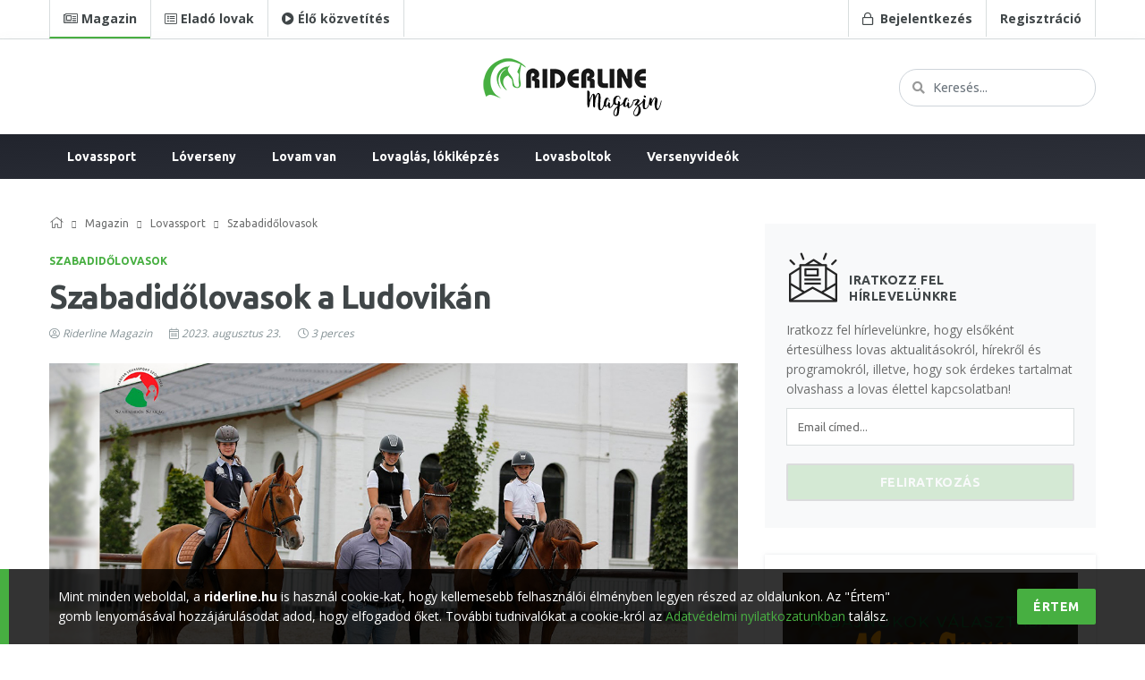

--- FILE ---
content_type: text/html; charset=UTF-8
request_url: https://riderline.hu/magazin/2023/szabadidolovasok-a-ludovikan
body_size: 12685
content:
<!DOCTYPE html>
<html lang="en">
<head>
  <title>Riderline | Szabadidőlovasok a Ludovikán</title>
  <meta charset="utf-8">
  <!--[if IE]><meta http-equiv='X-UA-Compatible' content='IE=edge,chrome=1'><![endif]-->
  <meta name="viewport" content="width=device-width, initial-scale=1, shrink-to-fit=no" />
  <meta property="og:type" content="article"/>
  <meta property="og:title" content="Riderline | Szabadidőlovasok a Ludovikán"/>
  <meta property="og:description" content="Újabb mérföldkő a szabadidőlovasok életében, hogy a Nemzeti Közszolgálati Egyetem Ludovika lovardájában vehettek egy részt egy szakmai képzésen."/>
  <meta property="og:image" content="https://riderline.hu/uploads/cikkek/2023/szlsz-ludovika-og.jpg"/>
  <meta property="og:image:type" content="image/jpg"/>
  <meta property="og:url" content="https://riderline.hu/magazin/2023/szabadidolovasok-a-ludovikan"/>
  <meta property="fb:app_id" content="368928846916156"/>
  <meta name="description" content="Újabb mérföldkő a szabadidőlovasok életében, hogy a Nemzeti Közszolgálati Egyetem Ludovika lovardájában vehettek egy részt egy szakmai képzésen."/>

  <!-- Google Fonts -->
  <link href="https://fonts.googleapis.com/css?family=Open+Sans:400,700&amp;subset=latin-ext" rel="stylesheet">
  <link href="https://fonts.googleapis.com/css?family=Ubuntu:300,400,700&amp;subset=latin-ext" rel="stylesheet">

  <!-- Css -->
  <link rel="stylesheet" href="https://riderline.hu/assets/css/bootstrap.min.css" />
  <link rel="stylesheet" href="https://riderline.hu/assets/css/fontawesome-all.min.css" />
  <link rel="stylesheet" href="https://riderline.hu/assets/css/brands.min.css" />
  <link rel="stylesheet" href="https://riderline.hu/assets/css/main.css" />
  <link rel="stylesheet" href="https://riderline.hu/assets/css/additional.css" />

  <!-- Favicons -->
  <link rel="apple-touch-icon" sizes="57x57" href="https://riderline.hu/assets/favicons/apple-touch-icon-57x57.png">
  <link rel="apple-touch-icon" sizes="60x60" href="https://riderline.hu/assets/favicons/apple-touch-icon-60x60.png">
  <link rel="apple-touch-icon" sizes="72x72" href="https://riderline.hu/assets/favicons/apple-touch-icon-72x72.png">
  <link rel="apple-touch-icon" sizes="76x76" href="https://riderline.hu/assets/favicons/apple-touch-icon-76x76.png">
  <link rel="apple-touch-icon" sizes="114x114" href="https://riderline.hu/assets/favicons/apple-touch-icon-114x114.png">
  <link rel="apple-touch-icon" sizes="120x120" href="https://riderline.hu/assets/favicons/apple-touch-icon-120x120.png">
  <link rel="apple-touch-icon" sizes="144x144" href="https://riderline.hu/assets/favicons/apple-touch-icon-144x144.png">
  <link rel="apple-touch-icon" sizes="152x152" href="https://riderline.hu/assets/favicons/apple-touch-icon-152x152.png">
  <link rel="apple-touch-icon" sizes="180x180" href="https://riderline.hu/assets/favicons/apple-touch-icon-180x180.png">
  <link rel="icon" type="image/png" sizes="32x32" href="https://riderline.hu/assets/favicons/favicon-32x32.png">
  <link rel="icon" type="image/png" sizes="194x194" href="https://riderline.hu/assets/favicons/favicon-194x194.png">
  <link rel="icon" type="image/png" sizes="192x192" href="https://riderline.hu/assets/favicons/android-chrome-192x192.png">
  <link rel="icon" type="image/png" sizes="16x16" href="https://riderline.hu/assets/favicons/favicon-16x16.png">
  <link rel="manifest" href="https://riderline.hu/assets/favicons/site.webmanifest">
  <link rel="mask-icon" href="https://riderline.hu/assets/favicons/safari-pinned-tab.svg&quot; color=&quot;#5bbad5">
  <meta name="msapplication-TileColor" content="#00a300') }">
  <meta name="msapplication-TileImage" content="https://riderline.hu/assets/favicons/mstile-144x144.png">
  <meta name="theme-color" content="#ffffff') }">

  <!-- Lazyload -->
  <script src="https://riderline.hu/assets/js/lazysizes.min.js"></script>

</head>

<body>

  <div id="fb-root"></div>
  <script>
    (function(d, s, id) {
    var js, fjs = d.getElementsByTagName(s)[0];
    if (d.getElementById(id)) return;
    js = d.createElement(s); js.id = id;
    js.src = 'https://connect.facebook.net/hu_HU/sdk.js#xfbml=1&version=v3.0&appId=368928846916156&autoLogAppEvents=1';
    fjs.parentNode.insertBefore(js, fjs);
  }(document, 'script', 'facebook-jssdk'));

    window.app = window.app || {};
    window.riderline = {
      baseUrl: "https://riderline.hu/",
      currentUrl: "https://riderline.hu/magazin/2023/szabadidolovasok-a-ludovikan",
      csrfTokenName: "CRAFT_CSRF_TOKEN",
      csrfToken: "u2CtrMeH6OOMPe0nVGJNvDmTMfER7isiP95PIZjKxOI5HMM5ipqDiusoyOiY07Crymunaz4IPeNX5UKmcKQGTFjpPkv8joa6bmaBUdzAxPg=",
      imageUploadUrl: "https://riderline.hu/ajax/kepfeltoltes",
      imageSortUrl: "https://riderline.hu/ajax/kepsorrendezes",
      imageRemoveUrl: "https://riderline.hu/ajax/keptorles",
    }
  </script>



  <!-- Bg Overlay -->
  <div class="content-overlay"></div>

  <!-- Sidenav -->
<header class="sidenav hidden-sm-up" id="sidenav">

  <!-- close -->
  <div class="sidenav__close">
    <button class="sidenav__close-button" id="sidenav__close-button" aria-label="close sidenav">
      <i class="fa fa-times"></i>
    </button>
  </div>

  <!-- Nav -->
  <nav class="sidenav__menu-container">

    <ul class="sidenav__menu" role="menubar">
      <li class="p-3 pr-5">
        <form action="https://riderline.hu/kereses" class="header__search">
        <input class="form-control" name="k" placeholder="Keresés a Riderline.hu-n...">
      </form>
    </li>
        <li class="p-3"><a href="https://riderline.hu/bejelentkezes" class="sidenav__menu-link sidenav__menu-link-login"><strong><i class="far fa-lock mr-1"></i> Bejelentkezés / Regisztráció</strong></a></li>
        </ul>
    <ul class="sidenav__menu" role="menubar">
      <li><a href="https://riderline.hu/kategoria/magazin" class="sidenav__menu-link"><i class="fal fa-newspaper mr-1"></i> Magazin</a></li>
      <li><a href="https://riderline.hu/elado-lovak" class="sidenav__menu-link"><i class="far fa-list mr-1"></i> Eladó Lovak</a></li>
      <li><a href="https://riderline.hu/magazin/2020/riderline-elo-kozvetites" class="sidenav__menu-link"><i class="fas fa-play-circle mr-1"></i> Riderline TV</a></li>
      <li><a href="https://riderline.hu/versenyvideo" target="_blank" class="sidenav__menu-link"><i class="fas fa-video mr-1"></i> Versenyvideó rendelés</a></li>
    </ul>
  </nav>

  <div class="socials sidenav__socials">
    <a class="social social-facebook social--large" href="https://www.facebook.com/riderline.hu/" title="facebook" target="_blank" aria-label="facebook">
      <i class="fab fa-facebook-f"></i>
    </a><!--
    --><a class="social social-instagram social--large" href="https://www.instagram.com/riderlinemedia/" title="instagram" target="_blank" aria-label="instagram">
      <i class="fab fa-instagram"></i>
    </a><!--
    --><a class="social social-youtube social--large" href="https://www.youtube.com/user/RiderLineTV/" title="youtube" target="_blank" aria-label="youtube">
      <i class="fab fa-youtube"></i>
    </a>
    <a class="social bg-dark social--large" href="https://www.tiktok.com/@riderlinemedia" title="tiktok" target="_blank" aria-label="tiktok">
      <i class="fab fa-tiktok"></i>
    </a>
  </div>
</header> <!-- end sidenav -->

  <main class="main oh" id="main">

    <!-- Top -->
<div class="top d-none d-lg-block d-xl-block">
  <div class="container">
    <div class="row">
      <div class="col-lg-7">
        <div class="nav__top">
          <ul>
            <li class="current"><a href="https://riderline.hu"><strong><i class="fal fa-newspaper mr-1"></i>Magazin</strong></a></li>
            <li class=""><a href="https://riderline.hu/elado-lovak"><strong><i class="fal fa-list-alt mr-1"></i>Eladó lovak</strong></a></li>
            <li><a href="https://riderline.hu/magazin/2020/riderline-elo-kozvetites"><strong><i class="fas fa-play-circle mr-1"></i>Élő közvetítés</strong></a></li>
          </ul>
        </div>
      </div>
      <div class="col-lg-5 text-right">
        <div class="nav__top">
          <ul>
                          <li><a href="#" class="btn-modal" data-toggle="modal" data-target="#modal-login"><strong><i class="far fa-lock mr-1"></i> Bejelentkezés</strong></a></li>
              <li><a href="https://riderline.hu/regisztracio"><strong>Regisztráció</strong></a></li>
                      </ul>
        </div>
      </div>
    </div>
  </div>
</div>

<!-- Header -->
<div class="header d-none d-lg-block d-xl-block">
  <div class="container">
    <div class="row">
      <div class="col-md-4 my-auto">
        <!--<div class="nav__header">
          <ul>
            <li><a href="https://www.facebook.com/riderline.hu/" target="_blank"><i class="fab fa-facebook-f"></i></a></li>
            <li><a href="https://www.instagram.com/riderlinemedia/" target="_blank"><i class="fab fa-instagram"></i></a></li>
            <li><a href="https://www.youtube.com/user/RiderLineTV/" target="_blank"><i class="fab fa-youtube"></i></a></li>
          </ul>
        </div>-->
      </div>
      <div class="col-md-4 text-center">
        <!-- Logo -->
                  <a href="https://riderline.hu" class="logo d-none d-lg-block" style="margin: auto">
            <img class="logo__img" src="https://riderline.hu/assets/img/logo-magazin.png" srcset="https://riderline.hu/assets/img/logo-magazin.png 1x, https://riderline.hu/assets/img/logo-magazin@2x.png 2x" alt="logo">
          </a>
              </div>
              <div class="col-md-4 text-right">
          <form action="https://riderline.hu/kereses" class="header__search">
            <input class="form-control" name="k" placeholder="Keresés...">
          </form>
        </div>
          </div>
  </div>
</div> <!-- end header -->
    <!-- Login modal -->
<div class="modal fade" id="modal-login">
  <div class="modal-dialog modal-sm">
    <div class="modal-content">

      <!-- Modal Header -->
      <div class="modal-header">
        <h4 class="modal-title">Bejelentkezés</h4>
        <button type="button" class="close" data-dismiss="modal"><i class="fal fa-times"></i></button>
      </div>

      <!-- Modal body -->
      <div class="modal-body">
        <form data-parsley-validate>
          <div class="form-group">
            <label for="login-email" class="control-label">E-mail cím:</label>
            <input type="email" class="form-control" name="login-email" id="login-email" required data-error="Kötelező mező">
            <p class="help-block with-errors"></p>
          </div>
          <div class="form-group">
            <label for="login-password" class="control-label">Jelszó:<span class="info"><a href="https://riderline.hu/elfelejtett-jelszo?redirect=magazin/2023/szabadidolovasok-a-ludovikan">Elfelejtett jelszó?</a></span></label>
            <input type="password" class="form-control" name="login-password" id="login-password" required data-error="Kötelező mező">
            <p class="help-block with-errors"></p>
          </div>
          <div class="form-group mb-0">
            <button type="submit" class="btn btn-color btn-lg btn-block btn-submit">Belépek</button>
          </div>
        </form>
      </div>

    </div>
  </div>
</div>

<!-- Report modal -->

<!-- Delete modal -->

          
<!-- Navigation -->
<header class="nav" data-toggle="affix">
  <div class="nav__holder">
    <div class="container relative">
      <div class="flex-parent">

        <!-- Side Menu Button -->
        <button class="nav-icon-toggle d-sm-block d-sm-block d-lg-none d-xl-none" id="nav-icon-toggle" aria-label="Open side menu" >
          <span class="nav-icon-toggle__box">
            <span class="nav-icon-toggle__inner"></span>
          </span>
        </button> <!-- end Side menu button -->
        
        <!-- User Menu Button -->
        
        <!-- Mobile logo -->
        <a href="https://riderline.hu" class="logo logo--mobile d-lg-none">
          <img class="logo__img" src="https://riderline.hu/assets/img/logo_mobile.png" srcset="https://riderline.hu/assets/img/logo_mobile.png 1x, https://riderline.hu/assets/img/logo_mobile@2x.png 2x" alt="logo">
        </a>

        
          <!-- Nav-wrap -->
                    
          <nav class="flex-child nav__wrap d-none d-lg-block">

            <ul class="nav__menu">

              <li class="nav__logo">
                <a href="https://riderline.hu">Riderline</a>
              </li>

                              <li class="nav__dropdown">
                  <a href="https://riderline.hu/kategoria/lovassport">Lovassport</a>
                                    <ul class="nav__dropdown-menu">
                                    <li>
                  <a href="https://riderline.hu/kategoria/dijugratas">Díjugratás</a>
                                  </li>
                              <li>
                  <a href="https://riderline.hu/kategoria/dijlovaglas">Díjlovaglás</a>
                                  </li>
                              <li>
                  <a href="https://riderline.hu/kategoria/fogathajtas">Fogathajtás</a>
                                  </li>
                              <li>
                  <a href="https://riderline.hu/kategoria/lovastusa">Lovastusa</a>
                                  </li>
                              <li>
                  <a href="https://riderline.hu/kategoria/western">Western</a>
                                  </li>
                              <li>
                  <a href="https://riderline.hu/kategoria/tavlovaglas">Távlovaglás</a>
                                  </li>
                              <li>
                  <a href="https://riderline.hu/kategoria/lovaspolo">Lovaspóló</a>
                                  </li>
                              <li>
                  <a href="https://riderline.hu/kategoria/lovastorna">Lovastorna</a>
                                  </li>
                              <li>
                  <a href="https://riderline.hu/kategoria/lovasijaszat">Lovasíjászat</a>
                                  </li>
                              <li>
                  <a href="https://riderline.hu/kategoria/szabadidolovasok">Szabadidőlovasok</a>
                                  </li>
                              <li>
                  <a href="https://riderline.hu/kategoria/working-equitation">Working Equitation</a>
                                  </li>
                              <li>
                  <a href="https://riderline.hu/kategoria/hazai-lovas-hirek">Hazai lovas hírek</a>
                                  </li>
                              <li>
                  <a href="https://riderline.hu/kategoria/kulfoldi-lovas-hirek">Külföldi lovas hírek</a>
                                  </li>
                                </ul>
                                  </li>
                              <li class="nav__dropdown">
                  <a href="https://riderline.hu/kategoria/loverseny">Lóverseny</a>
                                    <ul class="nav__dropdown-menu">
                                    <li>
                  <a href="https://riderline.hu/kategoria/ugeto">Ügető</a>
                                  </li>
                              <li>
                  <a href="https://riderline.hu/kategoria/galopp">Galopp</a>
                                  </li>
                                </ul>
                                  </li>
                              <li class="nav__dropdown">
                  <a href="https://riderline.hu/kategoria/lovam-van">Lovam van</a>
                                    <ul class="nav__dropdown-menu">
                                    <li>
                  <a href="https://riderline.hu/kategoria/loaukciok">Lóaukciók</a>
                                  </li>
                              <li>
                  <a href="https://riderline.hu/kategoria/takarmanyozas">Takarmányozás</a>
                                  </li>
                              <li>
                  <a href="https://riderline.hu/kategoria/logyogyaszat">Lógyógyászat</a>
                                  </li>
                              <li>
                  <a href="https://riderline.hu/kategoria/loapolas">Lóápolás</a>
                                  </li>
                              <li>
                  <a href="https://riderline.hu/kategoria/lotartas">Lótartás</a>
                                  </li>
                              <li>
                  <a href="https://riderline.hu/kategoria/istallo-es-lovarda">Istálló és lovarda</a>
                                  </li>
                              <li>
                  <a href="https://riderline.hu/kategoria/loszallitas">Lószállítás</a>
                                  </li>
                              <li>
                  <a href="https://riderline.hu/kategoria/patkolas-kormoles">Patkolás, körmölés</a>
                                  </li>
                              <li>
                  <a href="https://riderline.hu/kategoria/hivatalos-ugyek">Hivatalos ügyek</a>
                                  </li>
                              <li>
                  <a href="https://riderline.hu/kategoria/lofajtak">Lófajták</a>
                                  </li>
                              <li>
                  <a href="https://riderline.hu/kategoria/lovaskultura">Lovaskultúra</a>
                                  </li>
                              <li>
                  <a href="https://riderline.hu/kategoria/lotenyesztes">Lótenyésztés</a>
                                  </li>
                              <li>
                  <a href="https://riderline.hu/kategoria/eletmod-divat">Életmód, divat</a>
                                  </li>
                                </ul>
                                  </li>
                              <li class="nav__dropdown">
                  <a href="https://riderline.hu/kategoria/lovaglas-lokikepzes">Lovaglás, lókiképzés</a>
                                    <ul class="nav__dropdown-menu">
                                    <li>
                  <a href="https://riderline.hu/kategoria/dijugratas-1">Díjugratás</a>
                                  </li>
                              <li>
                  <a href="https://riderline.hu/kategoria/dijlovaglas-1">Díjlovaglás</a>
                                  </li>
                              <li>
                  <a href="https://riderline.hu/kategoria/fogathajtas-1">Fogathajtás</a>
                                  </li>
                              <li>
                  <a href="https://riderline.hu/kategoria/lovastusa-1">Lovastusa</a>
                                  </li>
                              <li>
                  <a href="https://riderline.hu/kategoria/western-1">Western</a>
                                  </li>
                              <li>
                  <a href="https://riderline.hu/kategoria/tavlovaglas-1">Távlovaglás</a>
                                  </li>
                              <li>
                  <a href="https://riderline.hu/kategoria/lovastorna-1">Lovastorna</a>
                                  </li>
                              <li>
                  <a href="https://riderline.hu/kategoria/lovasijaszat-1">Lovasíjászat</a>
                                  </li>
                              <li>
                  <a href="https://riderline.hu/kategoria/lovasterapia">Lovasterápia</a>
                                  </li>
                              <li>
                  <a href="https://riderline.hu/kategoria/termeszetes-lokikepzes">Természetes lókiképzés</a>
                                  </li>
                              <li>
                  <a href="https://riderline.hu/kategoria/tereplovaglas">Tereplovaglás</a>
                                  </li>
                              <li>
                  <a href="https://riderline.hu/kategoria/hagyomanyorzes">Hagyományőrzés</a>
                                  </li>
                              <li>
                  <a href="https://riderline.hu/kategoria/klasszikus-lokikepzes">Klasszikus lókiképzés</a>
                                  </li>
                              <li>
                  <a href="https://riderline.hu/kategoria/lofelszereles">Lófelszerelés</a>
                                  </li>
                              <li>
                  <a href="https://riderline.hu/kategoria/lovasfelszereles">Lovasfelszerelés</a>
                                  </li>
                                </ul>
                                  </li>
                              <li>
                  <a href="https://riderline.hu/kategoria/lovasboltok">Lovasboltok</a>
                                  </li>
              
              <li><a href="https://riderline.hu/versenyvideo">Versenyvideók</a></li>

              
            </ul> <!-- end menu -->
          </nav> <!-- end nav-wrap -->

          
        
      </div> <!-- end flex-parent -->
    </div> <!-- end container -->

  </div>
</header> <!-- end navigation -->
    
    
    <div class="main-container container mt-40" id="main-container">

      <!-- Content -->
      <div class="row">

        <!-- post content -->
        <div class="col-lg-8 blog__content mb-30">

          <!-- Breadcrumbs -->
                      <ul class="breadcrumbs">
              <li class="breadcrumbs__item">
                <a href="https://riderline.hu" class="breadcrumbs__url"><i class="fal fa-home"></i></a>
              </li>
                                  <li class="breadcrumbs__item">
                    <a href="https://riderline.hu/kategoria/magazin" class="breadcrumbs__url">Magazin</a>
                  </li>
                                  <li class="breadcrumbs__item">
                    <a href="https://riderline.hu/kategoria/lovassport" class="breadcrumbs__url">Lovassport</a>
                  </li>
                                <li class="breadcrumbs__item breadcrumbs__item--current">
                  Szabadidőlovasok
                </li>
            </ul>
          
          <!-- standard post -->
          <article class="entry">

            <div class="single-post__entry-header entry__header">
                              <a href="https://riderline.hu/kategoria/szabadidolovasok" class="entry__meta-category">Szabadidőlovasok</a>
                            <h1 class="single-post__entry-title">Szabadidőlovasok a Ludovikán</h1>

              <ul class="entry__meta">
                                <li class="entry__meta-author">
                  <i class="fal fa-user-circle"></i>
                    <a href="https://riderline.hu/szerzo/riderline-magazin">Riderline Magazin</a>
                </li>
                                <li class="entry__meta-date">
                  <i class="fal fa-calendar-alt"></i>
                  2023. augusztus 23.
                </li>
                                  <li class="entry__meta-length">
                    <i class="fal fa-clock"></i>
                    3 perces
                  </li>
                              </ul>
            </div>

                          <div class="entry__img-holder">
                <img src="https://riderline.hu/uploads/cikkek/2023/szlsz-ludovika-og.jpg" alt="Szlsz ludovika og" class="entry__img">
              </div>
            
            <!-- Share -->
            <div class="entry__share mb-20">
              <div class="row">
                <div class="col-lg-7">
                  <div class="mt-10">
                    <div class="fb-like" data-href="https://riderline.hu/magazin/2023/szabadidolovasok-a-ludovikan" data-layout="button_count" data-action="recommend" data-size="large"></div>
                  </div>
                </div>
                <div class="col-lg-5 my-auto">
                  <div class="socials socials-article entry__share-socials text-md-right">
                    <a href="https://twitter.com/home?status=https://riderline.hu/magazin/2023/szabadidolovasok-a-ludovikan" class="social social-twitter entry__share-social social--wide" onclick="window.open(this.href, 'twitterwindow','left=20,top=40,width=600,height=300,toolbar=0,resizable=1'); return false;">
                      <i class="fab fa-twitter"></i>
                      <span class="social__text">Megosztás</span>
                    </a>
                    <a href="https://plus.google.com/share?url=https://riderline.hu/magazin/2023/szabadidolovasok-a-ludovikan" class="social social-google-plus entry__share-social social--wide" onclick="window.open(this.href, 'googlepluswindow','left=20,top=40,width=600,height=300,toolbar=0,resizable=1'); return false;">
                      <i class="fab fa-google"></i>
                      <span class="social__text">Megosztás</span>
                    </a>
                  </div>
                </div>
              </div>
            </div> <!-- share -->

            <div class="entry__article">

	          
              <p class="lead mb-20">Újabb mérföldkő a szabadidőlovasok életében, hogy a Nemzeti Közszolgálati Egyetem Ludovika lovardájában vehettek egy részt egy szakmai képzésen. Sokunk álma valósult meg ezzel a programmal, hiszen amellett, hogy legfőbb célunknak tekintjük a fiatal, lelkes közösség számára megteremteni a fejlődéshez szükséges útmutatást, mindezt ismét egy ilyen csodálatosan felújított és rendben tartott helyszínen tehettük. </p>
<p>A lovarda vezetője, Kollár Csaba invitálására gyors szervezést követően született meg az első közös projekt, a Szabadidőlovasok első szakmai napja 2023-ban. </p>
<p>A tervezett rendezvénysorozat célja olyan elméleti és gyakorlati képzések megszervezése, amelyek valós segítséget nyújtanak nem csak a szakág versenyzőinek, hanem minden érdeklődő számára. A programok között díjlovas és díjugrató edzések szerepeltek, emellett reggeltől késő délutánig folyamatosan zajlottak az elméleti képzések a tanteremben, illetve az online térben. </p>
<p>A rendezvényen való részvétel mindössze regisztrációhoz volt kötve, így bárki ellátogathatott az intézmény falai mögé.</p>
<p>A fedelesben a díjlovas edzések zajlottak Nagyházi Júlia vezényletével. A lovasok többségében előkészítő és alap szintű tudással rendelkeztek. A lovak között fellelhettünk pónit, fiatal lovat és idősebb tanító lovat, mint ahogy azt a díjugrató edzéseken is tapasztalhattuk. A feladatokban elsősorban a lovasok üléskorrekciója, a lovak egyenesre igazítása és elengedtetése volt a feladat. </p>
<p>A délelőtti edzéseket Sós Attila olimpikon vezette le 2-3 fős osztályokban. Attila edzései közben megtelt a lelátó, szívesen hallgatták az érdeklődők a különböző szituációkra adott magyarázatokat.</p>
<p>A szabadtéri pályát a délutánra Jován Richárd díjugrató edző vette át, aki három osztályt tartott kezdetben nagy lovakkal érkező lovasoknak, majd végül pónilovasoknak. A versenyzők élénk figyelemmel hallgatták az instrukciókat és mosollyal zárult minden edzés. </p>
<p>A tapasztalatok alapján minden edzés ismeretekben gazdag, tartalmas volt.</p>
<p>Közben a reggeli óráktól zajlottak a tanteremben az órák, amelyeket a Szabadidős Szakág oldalán online közvetítettünk. </p>
<p>A napot dr. Tuska Péter ügyvéd és lovastusa versenyző nyitotta meg izgalmas, Lovakra vonatkozó adásvételi szerződések általános és különös szabályai című előadásával. Egy sokakat érintő, kényes téma, amit könnyen felfrissíthetünk, amikor aktuálissá válik, hiszen a szakági Facebook oldalon rögzítésre került. Péter könnyed, gyakorlatias előadásával értelmezte számunkra azokat a nehéz jogszabályokat, amelyeket szükséges lenne minden lovasnak ismernie annak érdekében, hogy amikor az élet egy nehéz helyzet elé állítja, ne kövesse el a tipikus hibákat, illetőleg, ha már megtette, legyen róla tudomása, hogyan, kinek a segítségével tud kilábalni belőle. Hasznos, nehéz téma.</p>
<p>A Probody Studio képviseletében két csodálatos hölgyet mutattunk be a lovas társadalomnak, akik maguk is lovasok. Kornis Krisztina és Varró Tina elsősorban a díjlovaglás szerelmesei, a versenysportban már többen ismerik őket – nem csak lovaglás sportágban. Lovasok mozgásterápiája címmel számtalan hasznos információt osztottak meg velünk a helytelen és helyes mozgásformákkal, bemelegítéssel és a sérülések utáni rehabilitációval kapcsolatban. A mozgásterápia egy rendkívül mellőzött, ugyanakkor egy rendkívül fontos témaköre a lovasok edzésének, képzésének. Reméljük, Magyarországon is méltó helyére kerül a lovassportokban. </p>
<p>Pataki Gergely, a Magyar Sportlótenyésztők Országos Egyesületének tenyésztésvezetője vállalta el felkérésünket és ajánlotta fel segítségét a csikóneveléssel, csikóztatással kapcsolatos témakör ismertetésében. A csikónevelés a születéstől a választásig elnevezésű előadás indítója Gergely tapasztalatai alapján egy rendkívül hiánypótló téma. A legtöbb tagot számláló szakág tagjai nagy részben tenyésztéssel is foglalkoznak, s a tenyésztési gyakorlat tartogat fejlesztendő területeket országosan. </p>
<p>Dr. Csepeli Edina állatorvos a versenyzéshez, valamint az állattartáshoz szükséges állatvédelmi előírásokkal kapcsolatban tartott előadást, amelyek megléte okvetlenül szükséges minden lóféle tartásához. </p>
<p>Kelemen Kristóf interaktív, gyakorlatorientált előadása a lómanuálterápiáról izgalommal töltötte el a nézőket. Praktikus, otthon gyakorolható átmozgató gyakorlatok, kis ellenőrzések, amelyeket elsajátíthattak a lovasok. A ló manuálterápia egy új, friss témakör a lovasok között, hasznossága megkérdőjelezhetetlen, csakúgy, mint a humán módszertan esetében.</p>
<p>Dr. Wagner Kinga előadása is egy izgalmas témát ölel át, A gyermek lélektana, a szabadidőlovas coaching, azaz hogyan éli meg gyermekünk a sikert és a kudarcot, milyen tényezői vannak ezeknek. Szó esett a szülői szerepekről, edzői lehetőségekről, sportolói attitűdökről, elszántságról, tervekről, álmokról, nehézségekről. Az előadás impulzív, elgondolkodtató és edzői szemmel teljes mértékben átérezhető volt. </p>
<p>Marton Zsófia előadása, A legelő és a széna mérgező növényei rendkívül hasznos és hiánypótló volt, képanyaggal szemléltette a mérgező növényeket, amelyeket mindenkinek ismernie kell. Az előadás visszanézhető, ami valószínűleg könnyebbséget jelent a könyvet manapság kevéssé forgató társadalomnak.</p>
<p>A rengeteg pozitív visszajelzés alapján örömmel nyugtáztuk, hogy a Szabadidős Szakmai Nap egy minden igényt kielégítő, tartalmas és szükséges rendezvény volt. Egy olyan alkalom, amikor a legjobbaktól tanulhatunk tudásszinttől függetlenül. Amikor megismerkedhetnek a lovasok, edzők, szakmai fórum keretén belül barátkozhatnak, kérdezhetnek, s a verseny stressze nélkül ismerhetnek meg új lovas helyeket, embereket, példaképeket, s tanulhatnak hiteles forrásból. </p>
<p>A következő alkalomra augusztus 15-én került sor a Hungarikum Ligetben, Lakitelken. Hasonló tematikával, de más előadókkal, egy újabb csodálatos helyszínen találkoztunk a szabadidőlovasokkal.</p>
<p>Örömmel tapasztaljuk, hogy a legszebb lovardák mind megnyitják kapuikat, hiszen számukra is rendkívül fontos a fiatal nemzedék lovas kiművelése.<br /></p>

	          
              <div class="entry__gallery">
    <article class="entry">
      <div class="row">
                <div class="col-6 col-md-3">
          <div class="gallery-img-holder mb-20">
            <a href="https://riderline.hu/uploads/_article/szabadidolovas-ludovika-2.jpg" class="SmartPhoto" data-caption="" data-group="gallery"><img src="https://riderline.hu/uploads/_galleryThumb/szabadidolovas-ludovika-2.jpg" data-src="https://riderline.hu/uploads/_galleryThumb/szabadidolovas-ludovika-2.jpg" alt=""></a>
          </div>
        </div>
                <div class="col-6 col-md-3">
          <div class="gallery-img-holder mb-20">
            <a href="https://riderline.hu/uploads/_article/szabadidolovas-ludovika-3.jpg" class="SmartPhoto" data-caption="" data-group="gallery"><img src="https://riderline.hu/uploads/_galleryThumb/szabadidolovas-ludovika-3.jpg" data-src="https://riderline.hu/uploads/_galleryThumb/szabadidolovas-ludovika-3.jpg" alt=""></a>
          </div>
        </div>
                <div class="col-6 col-md-3">
          <div class="gallery-img-holder mb-20">
            <a href="https://riderline.hu/uploads/_article/szabadidolovas-ludovika-4.jpg" class="SmartPhoto" data-caption="" data-group="gallery"><img src="https://riderline.hu/uploads/_galleryThumb/szabadidolovas-ludovika-4.jpg" data-src="https://riderline.hu/uploads/_galleryThumb/szabadidolovas-ludovika-4.jpg" alt=""></a>
          </div>
        </div>
                <div class="col-6 col-md-3">
          <div class="gallery-img-holder mb-20">
            <a href="https://riderline.hu/uploads/_article/szabadidolovas-ludovika-5.jpg" class="SmartPhoto" data-caption="" data-group="gallery"><img src="https://riderline.hu/uploads/_galleryThumb/szabadidolovas-ludovika-5.jpg" data-src="https://riderline.hu/uploads/_galleryThumb/szabadidolovas-ludovika-5.jpg" alt=""></a>
          </div>
        </div>
                <div class="col-6 col-md-3">
          <div class="gallery-img-holder mb-20">
            <a href="https://riderline.hu/uploads/_article/szabadidolovas-ludovika-6.jpg" class="SmartPhoto" data-caption="" data-group="gallery"><img src="https://riderline.hu/uploads/_galleryThumb/szabadidolovas-ludovika-6.jpg" data-src="https://riderline.hu/uploads/_galleryThumb/szabadidolovas-ludovika-6.jpg" alt=""></a>
          </div>
        </div>
                <div class="col-6 col-md-3">
          <div class="gallery-img-holder mb-20">
            <a href="https://riderline.hu/uploads/_article/szabadidolovas-ludovika-7.jpg" class="SmartPhoto" data-caption="" data-group="gallery"><img src="https://riderline.hu/uploads/_galleryThumb/szabadidolovas-ludovika-7.jpg" data-src="https://riderline.hu/uploads/_galleryThumb/szabadidolovas-ludovika-7.jpg" alt=""></a>
          </div>
        </div>
                <div class="col-6 col-md-3">
          <div class="gallery-img-holder mb-20">
            <a href="https://riderline.hu/uploads/_article/szabadidolovas-ludovika-8.jpg" class="SmartPhoto" data-caption="" data-group="gallery"><img src="https://riderline.hu/uploads/_galleryThumb/szabadidolovas-ludovika-8.jpg" data-src="https://riderline.hu/uploads/_galleryThumb/szabadidolovas-ludovika-8.jpg" alt=""></a>
          </div>
        </div>
                <div class="col-6 col-md-3">
          <div class="gallery-img-holder mb-20">
            <a href="https://riderline.hu/uploads/_article/szabadidolovas-ludovika-9.jpg" class="SmartPhoto" data-caption="" data-group="gallery"><img src="https://riderline.hu/uploads/_galleryThumb/szabadidolovas-ludovika-9.jpg" data-src="https://riderline.hu/uploads/_galleryThumb/szabadidolovas-ludovika-9.jpg" alt=""></a>
          </div>
        </div>
                <div class="col-6 col-md-3">
          <div class="gallery-img-holder mb-20">
            <a href="https://riderline.hu/uploads/_article/szabadidolovas-ludovika-10.jpg" class="SmartPhoto" data-caption="" data-group="gallery"><img src="https://riderline.hu/uploads/_galleryThumb/szabadidolovas-ludovika-10.jpg" data-src="https://riderline.hu/uploads/_galleryThumb/szabadidolovas-ludovika-10.jpg" alt=""></a>
          </div>
        </div>
                <div class="col-6 col-md-3">
          <div class="gallery-img-holder mb-20">
            <a href="https://riderline.hu/uploads/_article/szabadidolovas-ludovika-11.jpg" class="SmartPhoto" data-caption="" data-group="gallery"><img src="https://riderline.hu/uploads/_galleryThumb/szabadidolovas-ludovika-11.jpg" data-src="https://riderline.hu/uploads/_galleryThumb/szabadidolovas-ludovika-11.jpg" alt=""></a>
          </div>
        </div>
                <div class="col-6 col-md-3">
          <div class="gallery-img-holder mb-20">
            <a href="https://riderline.hu/uploads/_article/szabadidolovas-ludovika-12.jpg" class="SmartPhoto" data-caption="" data-group="gallery"><img src="https://riderline.hu/uploads/_galleryThumb/szabadidolovas-ludovika-12.jpg" data-src="https://riderline.hu/uploads/_galleryThumb/szabadidolovas-ludovika-12.jpg" alt=""></a>
          </div>
        </div>
                <div class="col-6 col-md-3">
          <div class="gallery-img-holder mb-20">
            <a href="https://riderline.hu/uploads/_article/szabadidolovas-ludovika-13.jpg" class="SmartPhoto" data-caption="" data-group="gallery"><img src="https://riderline.hu/uploads/_galleryThumb/szabadidolovas-ludovika-13.jpg" data-src="https://riderline.hu/uploads/_galleryThumb/szabadidolovas-ludovika-13.jpg" alt=""></a>
          </div>
        </div>
                <div class="col-6 col-md-3">
          <div class="gallery-img-holder mb-20">
            <a href="https://riderline.hu/uploads/_article/szabadidolovas-ludovika-14.jpg" class="SmartPhoto" data-caption="" data-group="gallery"><img src="https://riderline.hu/uploads/_galleryThumb/szabadidolovas-ludovika-14.jpg" data-src="https://riderline.hu/uploads/_galleryThumb/szabadidolovas-ludovika-14.jpg" alt=""></a>
          </div>
        </div>
                <div class="col-6 col-md-3">
          <div class="gallery-img-holder mb-20">
            <a href="https://riderline.hu/uploads/_article/szabadidolovas-ludovika-15.jpg" class="SmartPhoto" data-caption="" data-group="gallery"><img src="https://riderline.hu/uploads/_galleryThumb/szabadidolovas-ludovika-15.jpg" data-src="https://riderline.hu/uploads/_galleryThumb/szabadidolovas-ludovika-15.jpg" alt=""></a>
          </div>
        </div>
                <div class="col-6 col-md-3">
          <div class="gallery-img-holder mb-20">
            <a href="https://riderline.hu/uploads/_article/szabadidolovas-ludovika-16.jpg" class="SmartPhoto" data-caption="" data-group="gallery"><img src="https://riderline.hu/uploads/_galleryThumb/szabadidolovas-ludovika-16.jpg" data-src="https://riderline.hu/uploads/_galleryThumb/szabadidolovas-ludovika-16.jpg" alt=""></a>
          </div>
        </div>
                <div class="col-6 col-md-3">
          <div class="gallery-img-holder mb-20">
            <a href="https://riderline.hu/uploads/_article/szabadidolovas-ludovika-18.jpg" class="SmartPhoto" data-caption="" data-group="gallery"><img src="https://riderline.hu/uploads/_galleryThumb/szabadidolovas-ludovika-18.jpg" data-src="https://riderline.hu/uploads/_galleryThumb/szabadidolovas-ludovika-18.jpg" alt=""></a>
          </div>
        </div>
                <div class="col-6 col-md-3">
          <div class="gallery-img-holder mb-20">
            <a href="https://riderline.hu/uploads/_article/szabadidolovas-ludovika-20.jpg" class="SmartPhoto" data-caption="" data-group="gallery"><img src="https://riderline.hu/uploads/_galleryThumb/szabadidolovas-ludovika-20.jpg" data-src="https://riderline.hu/uploads/_galleryThumb/szabadidolovas-ludovika-20.jpg" alt=""></a>
          </div>
        </div>
                <div class="col-6 col-md-3">
          <div class="gallery-img-holder mb-20">
            <a href="https://riderline.hu/uploads/_article/szabadidolovas-ludovika-19.jpg" class="SmartPhoto" data-caption="" data-group="gallery"><img src="https://riderline.hu/uploads/_galleryThumb/szabadidolovas-ludovika-19.jpg" data-src="https://riderline.hu/uploads/_galleryThumb/szabadidolovas-ludovika-19.jpg" alt=""></a>
          </div>
        </div>
                <div class="col-6 col-md-3">
          <div class="gallery-img-holder mb-20">
            <a href="https://riderline.hu/uploads/_article/szabadidolovas-ludovika-17.jpg" class="SmartPhoto" data-caption="" data-group="gallery"><img src="https://riderline.hu/uploads/_galleryThumb/szabadidolovas-ludovika-17.jpg" data-src="https://riderline.hu/uploads/_galleryThumb/szabadidolovas-ludovika-17.jpg" alt=""></a>
          </div>
        </div>
                <div class="col-6 col-md-3">
          <div class="gallery-img-holder mb-20">
            <a href="https://riderline.hu/uploads/_article/szabadidolovas-ludovika-1.jpg" class="SmartPhoto" data-caption="" data-group="gallery"><img src="https://riderline.hu/uploads/_galleryThumb/szabadidolovas-ludovika-1.jpg" data-src="https://riderline.hu/uploads/_galleryThumb/szabadidolovas-ludovika-1.jpg" alt=""></a>
          </div>
        </div>
              </div>
    </article>
</div>

	          
              <p>Szöveg: Csilló Rita<br />Fotó: Szabadidőlovas Szakág</p>

	          
              

  <!-- Related posts -->
  <h5>Kapcsolódó cikk</h5>

          <article class="entry entry-related post-list">
      <div class="entry__img-holder post-list__img-holder">
        <a href="https://riderline.hu/magazin/2023/szabadidos-szakmai-nap-a-ludovika-lovardaban">
          <div class="thumb-container thumb-75">
            <img data-src="https://riderline.hu/uploads/cikkek/2023/_listImage/szlsz-ludo1.jpg" src="https://riderline.hu/uploads/cikkek/2023/_listImage/szlsz-ludo1.jpg" class="entry__img lazyloaded" alt="">
          </div>
        </a>
      </div>
      <div class="entry__body post-list__body">
        <div class="entry__header">
                      <a href="https://riderline.hu/kategoria/szabadidolovasok" class="entry__meta-category">Szabadidőlovasok</a>
                    <h2 class="entry__title">
            <a href="https://riderline.hu/magazin/2023/szabadidos-szakmai-nap-a-ludovika-lovardaban">Szabadidős Szakmai Nap a Ludovika Lovardában</a>
          </h2>
          <ul class="entry__meta">
                          <li class="entry__meta-author">
                <i class="fal fa-user-circle"></i>
                <a href="https://riderline.hu/szerzo/riderline-magazin">Riderline Magazin</a>
              </li>
                        <li class="entry__meta-date">
              <i class="fal fa-calendar-alt"></i>
              2023. július 28.
            </li>
          </ul>
        </div>
      </div>
    </article><!-- end related posts -->
  

	          
	                        <!-- tags -->
              <div class="entry__tags">
                <span class="entry__tags-label">Címkék:</span>
                                  <a href="https://riderline.hu/cimke/szabadidolovas" rel="tag">szabadidőlovas</a>
                                  <a href="https://riderline.hu/cimke/lovas-rendezveny" rel="tag">lovas rendezvény</a>
                              </div> <!-- end tags -->
            
            </div> <!-- end entry article -->

            <div class="mt-20">
              <div class="fb-like" data-href="https://riderline.hu/magazin/2023/szabadidolovasok-a-ludovikan" data-layout="button_count" data-action="recommend" data-size="large" ></div>
            </div>

            <!-- Author -->
            <div class="entry-author clearfix">
              <a href="https://riderline.hu/szerzo/riderline-magazin"><img alt="Riderline Magazin" data-src="https://riderline.hu/uploads/felhasznalok/_author/logo.jpg" src="https://riderline.hu/assets/img/empty.png" class="avatar lazyload"></a>
              <div class="entry-author__info">
                <h6 class="entry-author__name">
                  <a href="https://riderline.hu/szerzo/riderline-magazin">Riderline Magazin</a>
                </h6>
                <p class="mb-0"><p>Mottónk: Minőségi lovas hírek lovasoktól lovasoknak<br />2011 óta dolgozunk az online közvetítés, marketing kommunikáció, rendezvényszervezés és filmgyártás területein. 2017 szeptemberétől kibővült szerkesztői csapattal a Magyar Lovas Szövetség és a Nemzeti Lovarda hivatalos médiapartnereként végezzük a lovas hír- és tartalomszolgáltatást. Facebook rajongóink és hírlevélre feliratkozott olvasóink száma dinamikusan nő.</p></p>
              </div>
            </div>

            
                          <!-- Related Posts -->
              <div class="related-posts">
                <div class="title-wrap mt-40">
                  <h5 class="uppercase">További cikkek</h5>
                </div>
                <div class="row row-20">
                                      <div class="col-md-4">
                      <article class="entry mb-20">
                        <div class="entry__img-holder">
                          <a href="https://riderline.hu/magazin/2021/i-szabadidolovas-donto">
                            <div class="thumb-container thumb-75">
                              <img data-src="https://riderline.hu/uploads/_listImage/szabadidolovas-og.jpg" src="https://riderline.hu/assets/img/empty.png" class="entry__img lazyload" alt="">
                            </div>
                          </a>
                        </div>

                        <div class="entry__body">
                          <div class="entry__header">
                            <h2 class="entry__title entry__title--sm">
                              <a href="https://riderline.hu/magazin/2021/i-szabadidolovas-donto">I. Szabadidőlovas Döntő</a>
                            </h2>
                          </div>
                        </div>
                      </article>
                    </div>
                                      <div class="col-md-4">
                      <article class="entry mb-20">
                        <div class="entry__img-holder">
                          <a href="https://riderline.hu/magazin/2019/szabadidolovasok-a-nemzeti-lovardaban">
                            <div class="thumb-container thumb-75">
                              <img data-src="https://riderline.hu/uploads/_listImage/szabadidolovas-NLnap-og.jpg" src="https://riderline.hu/assets/img/empty.png" class="entry__img lazyload" alt="">
                            </div>
                          </a>
                        </div>

                        <div class="entry__body">
                          <div class="entry__header">
                            <h2 class="entry__title entry__title--sm">
                              <a href="https://riderline.hu/magazin/2019/szabadidolovasok-a-nemzeti-lovardaban">Szabadidőlovasok a Nemzeti Lovardában</a>
                            </h2>
                          </div>
                        </div>
                      </article>
                    </div>
                                      <div class="col-md-4">
                      <article class="entry mb-20">
                        <div class="entry__img-holder">
                          <a href="https://riderline.hu/magazin/2019/prutkay-zoltantol-es-schaller-gabortol-tanultak-a-szabadidolovasok">
                            <div class="thumb-container thumb-75">
                              <img data-src="https://riderline.hu/uploads/_listImage/melegitopalya-x-kiemelt.jpg" src="https://riderline.hu/assets/img/empty.png" class="entry__img lazyload" alt="">
                            </div>
                          </a>
                        </div>

                        <div class="entry__body">
                          <div class="entry__header">
                            <h2 class="entry__title entry__title--sm">
                              <a href="https://riderline.hu/magazin/2019/prutkay-zoltantol-es-schaller-gabortol-tanultak-a-szabadidolovasok">Prutkay Zoltántól és Schaller Gábortól tanultak a szabadidőlovasok</a>
                            </h2>
                          </div>
                        </div>
                      </article>
                    </div>
                                  </div>
              </div> <!-- end related posts -->
            </article> <!-- end standard post -->
          
          <!-- Comments -->
          <div class="entry-comments">
            <div class="title-wrap mb-10">
              <h5 class="uppercase">Kommentek</h5>
            </div>

            <div class="fb-comments" data-width="100%" data-href="https://riderline.hu/magazin/2023/szabadidolovasok-a-ludovikan" data-numposts="5"></div>

            <br />

            </ul>
          </div> <!-- end comments -->

          
                      <!-- Ad Banner 728 -->
            <div class="text-center mt-20">

               	
	
		<div class="banner region-article728">
			  				<a href="https://lovitamin.hu/uzlet/" target="_blank"><img data-src="https://riderline.hu/uploads/Bannerek/728x90.jpg" src="https://riderline.hu/assets/img/empty.png" alt="Equimins másolata" class="lazyload"></a>
			  		</div>

	
            </div>
          
        </div> <!-- end col -->

          <!-- Sidebar -->
  <aside class="col-lg-4 sidebar sidebar--right mt-10">

      <!-- Widget Newsletter -->
  <div class="widget widget_newsletter_form_widget">
    <h4 class="widget-title">Iratkozz fel hírlevelünkre</h4>
    <p>Iratkozz fel hírlevelünkre, hogy elsőként értesülhess lovas aktualitásokról, hírekről és programokról, illetve, hogy sok érdekes tartalmat olvashass a lovas élettel kapcsolatban!</p>
    <form action="https://riderline.us17.list-manage.com/subscribe/post" data-toggle="validator" class="newsletter-form" method="post">
      <input type="hidden" name="u" value="1b9164012017ee1861f9dd606">
      <input type="hidden" name="id" value="8bebc130bc">
      <div class="newsletter-form-fields">
          <div class="form-group mb-0">
            <input type="email" name="MERGE0" id="MERGE0" placeholder="Email címed..." required data-error="Hiányzó email cím">
            <p class="help-block with-errors"></p>
          </div>
          <input type="submit" class="btn btn-color btn-lg btn-block" value="Feliratkozás">
      </div>
    </form>
  </div> <!-- end widget newsletter -->

    
          <!-- Widget Ad 300 -->
      <div class="widget widget_media_image">

         	
	
		<div class="banner region-sidebar300">
			  				<a href="https://fabiancsicshorses.com/contact" target="_blank"><img data-src="https://riderline.hu/uploads/Bannerek/alpenspan-300600.png" src="https://riderline.hu/assets/img/empty.png" alt="Alpenspan" class="lazyload"></a>
			  		</div>

	
      </div> <!-- end widget ad 300 -->
    

    <!-- Widget Socials -->
    <div class="widget widget-socials">
      <h4 class="widget-title">Kövess bennünket</h4>
      <div class="socials">
        <a class="social social-facebook social--large" href="https://www.facebook.com/riderline.hu/" title="facebook" target="_blank" aria-label="facebook">
          <i class="fab fa-facebook-f"></i>
        </a><!--
        --><a class="social social-instagram social--large" href="https://www.instagram.com/riderlinemedia/" title="instagram" target="_blank" aria-label="instagram">
          <i class="fab fa-instagram"></i>
        </a><!--
        --><a class="social social-youtube social--large" href="https://www.youtube.com/user/RiderLineTV/" title="youtube" target="_blank" aria-label="youtube">
          <i class="fab fa-youtube"></i>
        </a>
        <a class="social bg-dark social--large" href="https://www.tiktok.com/@riderlinemedia" title="tiktok" target="_blank" aria-label="tiktok">
          <i class="fab fa-tiktok"></i>
        </a>
      </div>
    </div> <!-- end widget socials -->

    <!-- Facebook page -->
    <div class="mb-4">
      <iframe src="https://www.facebook.com/plugins/page.php?href=https%3A%2F%2Fwww.facebook.com%2Friderline.hu%2F&tabs=timeline&width=340&height=500&small_header=false&adapt_container_width=true&hide_cover=false&show_facepile=true&appId=168542445867" width="100%" height="500" style="border:none;overflow:hidden" scrolling="no" frameborder="0" allowTransparency="true" allow="encrypted-media"></iframe>
    </div>

    <!-- Widget Tags -->
        <div class="widget widget_tag_cloud">
      <h4 class="widget-title">Címkék</h4>
      <div class="tagcloud">
              <a href="https://riderline.hu/cimke/dijugratas">díjugratás (1128)</a>
              <a href="https://riderline.hu/cimke/nemzeti-lovarda-tattersall">Nemzeti Lovarda - Tattersall (424)</a>
              <a href="https://riderline.hu/cimke/fogathajtas">fogathajtás (259)</a>
              <a href="https://riderline.hu/cimke/dijlovaglas">díjlovaglás (219)</a>
              <a href="https://riderline.hu/cimke/ifj-szabo-gabor">ifj. Szabó Gábor (177)</a>
              <a href="https://riderline.hu/cimke/galopp">galopp (174)</a>
              <a href="https://riderline.hu/cimke/szponzoralt-tartalom">szponzorált tartalom (158)</a>
              <a href="https://riderline.hu/cimke/magyar-lovassport-szovetseg">Magyar Lovassport Szövetség (137)</a>
              <a href="https://riderline.hu/cimke/lovastusa">lovastusa (133)</a>
              <a href="https://riderline.hu/cimke/allami-menesgazdasag-szilvasvarad">Állami Ménesgazdaság Szilvásvárad (123)</a>
            </div>
    </div>
    
    
          <!-- Widget Ad 300 -->
      <div class="widget widget_media_image">

         	
	
		<div class="banner region-sidebarBottom300">
			  				<a href="http://bit.ly/2tCPP9g" target="_blank"><img data-src="https://riderline.hu/uploads/300x250-01.png" src="https://riderline.hu/assets/img/empty.png" alt="Horze 300x250 címlap, oldal, alsó" class="lazyload"></a>
			  		</div>

	
      </div> <!-- end widget ad 300 -->
    
  </aside> <!-- end sidebar -->

      </div> <!-- end content -->
    </div> <!-- end main container -->

    <!-- Partners -->
  <section class="partners pt-20">
    <div class="container">
      <div class="row justify-content-center">
                            <div class="col-6 col-sm-4 col-md-2 text-center">
            <a href="http://www.lovasszovetseg.hu/" title="Magyar Lovassport Szövetség" target="_blank">
              <img src="https://riderline.hu/uploads/_partner/magyar_lovas_szovetseg_partnerlogo_new.jpg" class="partner__img" alt="Magyar Lovassport Szövetség">
            </a>
          </div>
                            <div class="col-6 col-sm-4 col-md-2 text-center">
            <a href="https://www.nemzetilovarda.hu/" title="Nemzeti Lovarda" target="_blank">
              <img src="https://riderline.hu/uploads/_partner/nemzeti_lovarda_partnerlogo.jpg" class="partner__img" alt="Nemzeti Lovarda">
            </a>
          </div>
                            <div class="col-6 col-sm-4 col-md-2 text-center">
            <a href="https://riderline.hu/magazin/2025/lovardafelujitas-es-lotartashoz-szukseges-epuletek-profi-szinten-1-1" title="Steel Profesion" target="_blank">
              <img src="https://riderline.hu/uploads/_partner/zdk.jpg" class="partner__img" alt="Steel Profesion">
            </a>
          </div>
                            <div class="col-6 col-sm-4 col-md-2 text-center">
            <a href="http://fabiancsicshorses.com/" title="Fábiáncsics Horses" target="_blank">
              <img src="https://riderline.hu/uploads/_partner/fabiancsics_horses_banner_lablec.jpg" class="partner__img" alt="Fábiáncsics Horses">
            </a>
          </div>
                            <div class="col-6 col-sm-4 col-md-2 text-center">
            <a href="https://www.szerencsejatek.hu/" title="Szerencsejáték Zrt." target="_blank">
              <img src="https://riderline.hu/uploads/_partner/banner-szerencse.jpg" class="partner__img" alt="Szerencsejáték Zrt.">
            </a>
          </div>
                            <div class="col-6 col-sm-4 col-md-2 text-center">
            <a href="https://bet.szerencsejatek.hu/kincsem-plusz" title="Kincsem+" target="_blank">
              <img src="https://riderline.hu/uploads/_partner/banner-kincsem.jpg" class="partner__img" alt="Kincsem+">
            </a>
          </div>
              </div>
    </div>
  </section>

<!-- Footer -->
<footer class="footer footer--dark">
  <div class="container">
    <div class="footer__widgets">
      <div class="row">

        <div class="col-md-3">
          <div class="widget">
            <a href="https://riderline.hu">
              <img src="https://riderline.hu/assets/img/logo_white.png" srcset="https://riderline.hu/assets/img/logo_white.png 1x, https://riderline.hu/assets/img/logo_white@2x.png 2x" class="logo__img" alt="">
            </a>
            <p class="mt-20">Minőségi lovas hírek a lovasokért</p>
          </div>
        </div>
        
        <div class="col-md-3">
          <div class="widget text-lg-center">
            <a href="https://univet.hu/hu/egyetem/szervezeti-egysegek/allatvedelmi-jogi-elemzo-es-modszertani-kozpont/allatvedelmi-kodex/allatvedelmi-kodex-alairoi/" target="_blank">
              <img src="https://riderline.hu/assets/img/logo_ae.png" style="width: 100px;" alt="">
            </a>
          </div>
        </div>

        <div class="col-md-3">
          <div class="widget widget__newsletter">
            <h4 class="widget-title">Kövess bennünket</h4>

            <div class="socials mb-20">
              <a href="https://www.facebook.com/riderline.hu/" class="social social-facebook social--large" aria-label="facebook" target="_blank"><i class="fab fa-facebook-f"></i></a>
              <a href="https://www.instagram.com/riderlinemedia/" class="social social-instagram social--large" aria-label="instagram" target="_blank"><i class="fab fa-instagram"></i></a>
              <a href="https://www.youtube.com/user/RiderLineTV/" class="social social-youtube social--large" aria-label="youtube" target="_blank"><i class="fab fa-youtube"></i></a>
              <a href="https://www.tiktok.com/@riderlinemedia" class="social bg-dark social--large" aria-label="tiktok" target="_blank"><i class="fab fa-tiktok"></i></a>
            </div>

          </div>
        </div>

        <div class="col-lg-3 col-md-6">
          <div class="widget widget_nav_menu">
            <ul>
              <li><a href="https://riderline.hu/rolunk">Rólunk</a></li>
              <li><a href="https://riderline.hu/mediaajanlat">Médiaajánlat</a></li>
              <li><a href="https://riderline.hu/impresszum">Impresszum</a></li>
              <li><a href="https://riderline.hu/kapcsolat">Kapcsolat</a></li>
            </ul>
          </div>
        </div>

      </div>
    </div>
  </div> <!-- end container -->

  <div class="footer__bottom">
    <div class="container">
      <div class="row">
        <div class="col-lg-7 order-lg-2 text-right">
          <div class="widget widget_nav_menu">
            <ul>
              <li><a href="https://riderline.hu/adatvedelmi-nyilatkozat">Adatvédelmi nyilatkozat</a></li>
              <li><a href="https://riderline.hu/felhasznalasi-feltetelek">Felhasználási feltételek</a></li>
            </ul>
          </div>
        </div>
        <div class="col-lg-5 order-lg-1">
          <span class="copyright">
            &copy; 2026 <strong>Riderline Kft.</strong> <span class="pl-2 pr-2">|</span> Az oldalt a <a href="https://www.wearetopweb.com" target="_blank">Topweb</a> fejleszti.
          </span>
        </div>
      </div>

    </div>
  </div> <!-- end bottom footer -->
</footer> <!-- end footer -->

<div id="back-to-top">
  <a href="#top" aria-label="Go to top"><i class="fas fa-angle-up"></i></a>
</div>

<div class="cookie-message">
  <div class="container">
    <div class="row">
      <div class="col-md-10 my-auto">
        <p>Mint minden weboldal, a <strong>riderline.hu</strong> is használ cookie-kat, hogy kellemesebb felhasználói élményben legyen részed az oldalunkon. Az "Értem" gomb lenyomásával hozzájárulásodat adod, hogy elfogadod őket. További tudnivalókat a cookie-król az <a href="https://riderline.hu/adatvedelmi-nyilatkozat">Adatvédelmi nyilatkozatunkban</a> találsz.</p>
      </div>
      <div class="col-md-2 my-auto text-right">
        <button type="button" class="btn btn-color btn-lg cookie-dismiss">Értem</button>
      </div>
    </div>
</div>


  </main> <!-- end main-wrapper -->

  <!-- jQuery Scripts -->
<script src="https://riderline.hu/assets/js/jquery.min.js"></script>
<script src="https://riderline.hu/assets/js/jquery.fileuploader.min.js"></script>
<script src="https://riderline.hu/assets/js/bootstrap.bundle.min.js"></script>
<script src="https://riderline.hu/assets/js/easing.min.js"></script>
<script src="https://riderline.hu/assets/js/owl-carousel.min.js"></script>
<script src="https://riderline.hu/assets/js/owl.carousel.thumbs.js"></script>
<script src="https://riderline.hu/assets/js/jquery-smartphoto.min.js"></script>
<script src="https://riderline.hu/assets/js/jquery.newsTicker.min.js"></script>
<script src="https://riderline.hu/assets/js/jquery.cookieBar.min.js"></script>
<script src="https://riderline.hu/assets/js/validator.min.js"></script>
<script src="https://riderline.hu/assets/js/modernizr.min.js"></script>
<script src="https://riderline.hu/assets/js/cleave.min.js"></script>
<script src="https://riderline.hu/assets/js/parsley.min.js"></script>
<script src="https://riderline.hu/assets/js/jquery.fancybox.min.js"></script>
<script src="https://riderline.hu/assets/js/scripts.js"></script>

<!-- Global site tag (gtag.js) - Google Analytics -->
<script async src="https://www.googletagmanager.com/gtag/js?id=UA-115010448-1"></script>
<script>
  window.dataLayer = window.dataLayer || [];
  function gtag(){dataLayer.push(arguments);}
  gtag('js', new Date());

  gtag('config', 'UA-115010448-1');
</script>

<style>
    #page-container #alerts{
        display: none !important;
    }
</style></body>
</html>


--- FILE ---
content_type: text/css
request_url: https://riderline.hu/assets/css/main.css
body_size: 23426
content:
@charset "UTF-8";body,html{overflow-x:hidden}.btn,body img{-webkit-user-select:none}body,video{height:100%;width:100%}.img-fullwidth,body,video{width:100%}.mfp-close,address{font-style:normal}.fancybox-container,.fancybox-thumbs,.fancybox-thumbs__list a,.mfp-arrow,.owl-carousel,.owl-carousel .owl-item,.owl-dots{-webkit-tap-highlight-color:transparent}.btn,.mfp-close,.smartphoto-arrows a,.smartphoto-dismiss,a,a:focus,a:hover{text-decoration:none}.badge,.btn,.mfp-counter,.smartphoto-list,.smartphoto-nav ul{white-space:nowrap}.clearfix:after,.clearfix:before{display:table;line-height:0;content:""}.clear,.clearfix:after{clear:both}.oh{overflow:hidden}.sidenav,body{overflow-y:auto}.relative{position:relative}.white{color:#fff}.left{float:left}.right{float:right}.last{margin-bottom:0!important}body,ul{margin:0;padding:0}.unbold{font-weight:400}.uppercase{text-transform:uppercase;letter-spacing:.04em}.nocaps{text-transform:none;letter-spacing:0}.hidden{display:none}::-moz-selection{color:#333;background:#fbedc4}::-webkit-selection{color:#333;background:#fbedc4}::selection{color:#333;background:#fbedc4}a{color:#47af41}a:focus,a:hover{color:#404648}body{font-family:"Open Sans",serif;font-size:15px;line-height:1.5;font-smoothing:antialiased;-webkit-font-smoothing:antialiased;background:#fff;outline:0;color:#6c6d6d}body img{border:none;max-width:100%;-khtml-user-select:none;-moz-user-select:none;-o-user-select:none;user-select:none}.loader-mask{position:fixed;top:0;left:0;right:0;bottom:0;background-color:#fff;z-index:99999}.loader,.loader>div{position:absolute;top:50%;left:50%}.loader{display:block;font-size:0;color:#47af41;width:42px;height:42px;-webkit-transform:translateY(-50%) translateX(-50%);-ms-transform:translateY(-50%) translateX(-50%);-o-transform:translateY(-50%) translateX(-50%);transform:translateY(-50%) translateX(-50%)}.loader>div{border-radius:100%;display:inline-block;float:none;width:38px;height:38px;background:0 0;border-style:solid;border-width:2px;border-right-color:transparent;border-left-color:transparent;-webkit-animation:ball-clip-rotate-pulse-rotate 1s cubic-bezier(.09,.57,.49,.9) infinite;-moz-animation:ball-clip-rotate-pulse-rotate 1s cubic-bezier(.09,.57,.49,.9) infinite;-o-animation:ball-clip-rotate-pulse-rotate 1s cubic-bezier(.09,.57,.49,.9) infinite;animation:ball-clip-rotate-pulse-rotate 1s cubic-bezier(.09,.57,.49,.9) infinite}@-webkit-keyframes ball-clip-rotate-pulse-rotate{0%{-webkit-transform:translate(-50%,-50%) rotate(0);transform:translate(-50%,-50%) rotate(0)}50%{-webkit-transform:translate(-50%,-50%) rotate(180deg);transform:translate(-50%,-50%) rotate(180deg)}100%{-webkit-transform:translate(-50%,-50%) rotate(360deg);transform:translate(-50%,-50%) rotate(360deg)}}@-moz-keyframes ball-clip-rotate-pulse-rotate{0%{-moz-transform:translate(-50%,-50%) rotate(0);transform:translate(-50%,-50%) rotate(0)}50%{-moz-transform:translate(-50%,-50%) rotate(180deg);transform:translate(-50%,-50%) rotate(180deg)}100%{-moz-transform:translate(-50%,-50%) rotate(360deg);transform:translate(-50%,-50%) rotate(360deg)}}@-o-keyframes ball-clip-rotate-pulse-rotate{0%{-o-transform:translate(-50%,-50%) rotate(0);transform:translate(-50%,-50%) rotate(0)}50%{-o-transform:translate(-50%,-50%) rotate(180deg);transform:translate(-50%,-50%) rotate(180deg)}100%{-o-transform:translate(-50%,-50%) rotate(360deg);transform:translate(-50%,-50%) rotate(360deg)}}@keyframes ball-clip-rotate-pulse-rotate{0%{-webkit-transform:translate(-50%,-50%) rotate(0);-moz-transform:translate(-50%,-50%) rotate(0);-o-transform:translate(-50%,-50%) rotate(0);transform:translate(-50%,-50%) rotate(0)}50%{-webkit-transform:translate(-50%,-50%) rotate(180deg);-moz-transform:translate(-50%,-50%) rotate(180deg);-o-transform:translate(-50%,-50%) rotate(180deg);transform:translate(-50%,-50%) rotate(180deg)}100%{-webkit-transform:translate(-50%,-50%) rotate(360deg);-moz-transform:translate(-50%,-50%) rotate(360deg);-o-transform:translate(-50%,-50%) rotate(360deg);transform:translate(-50%,-50%) rotate(360deg)}}@-webkit-keyframes ball-clip-rotate-pulse-scale{0%,100%{opacity:1;-webkit-transform:translate(-50%,-50%) scale(1);transform:translate(-50%,-50%) scale(1)}30%{opacity:.3;-webkit-transform:translate(-50%,-50%) scale(.15);transform:translate(-50%,-50%) scale(.15)}}@-moz-keyframes ball-clip-rotate-pulse-scale{0%,100%{opacity:1;-moz-transform:translate(-50%,-50%) scale(1);transform:translate(-50%,-50%) scale(1)}30%{opacity:.3;-moz-transform:translate(-50%,-50%) scale(.15);transform:translate(-50%,-50%) scale(.15)}}@-o-keyframes ball-clip-rotate-pulse-scale{0%,100%{opacity:1;-o-transform:translate(-50%,-50%) scale(1);transform:translate(-50%,-50%) scale(1)}30%{opacity:.3;-o-transform:translate(-50%,-50%) scale(.15);transform:translate(-50%,-50%) scale(.15)}}@keyframes ball-clip-rotate-pulse-scale{0%,100%{opacity:1;-webkit-transform:translate(-50%,-50%) scale(1);-moz-transform:translate(-50%,-50%) scale(1);-o-transform:translate(-50%,-50%) scale(1);transform:translate(-50%,-50%) scale(1)}30%{opacity:.3;-webkit-transform:translate(-50%,-50%) scale(.15);-moz-transform:translate(-50%,-50%) scale(.15);-o-transform:translate(-50%,-50%) scale(.15);transform:translate(-50%,-50%) scale(.15)}}ul{list-style:none}h1,h2,h3,h4,h5,h6{font-family:Ubuntu,sans-serif;margin-top:0;margin-bottom:10px;color:#404648;font-weight:700;line-height:1.3}h1{font-size:32px;letter-spacing:-.03em}.all-posts-url,.btn,.progress-bars__label,.section-title,.tabs__item,.thumb-entry-title,.trending-now__label,.widget-elado-lovak .widget-title,.widget-title{letter-spacing:.04em;text-transform:uppercase}h2{font-size:26px}h3{font-size:23px}h4{font-size:20px}h5{font-size:18px}h6{font-size:15px}@media only screen and (max-width:575px){h1{font-size:26px}h2{font-size:22px}h3{font-size:18px}}@media (max-width:640px){h1{font-size:24px}h2{font-size:20px}h3{font-size:19px}h4{font-size:18px}}h1>a,h2>a,h3>a,h4>a,h5>a,h6>a{color:inherit}p{font-size:14px;color:#6c6d6d;font-weight:400;line-height:22px;margin:0 0 10px}.lead{font-size:18px;line-height:30px}.text-center{text-align:center}.text-right{text-align:right}.text-left{text-align:left}@media only screen and (max-width:1199px){.text-lg-center{text-align:center}}@media only screen and (max-width:991px){.text-md-center{text-align:center}}@media only screen and (max-width:767px){.text-sm-center{text-align:center}}@media only screen and (max-width:575px){.text-xs-center{text-align:center}}blockquote{padding:40px;background-color:#f8f9fa;text-align:center;margin-bottom:40px;margin-top:40px}blockquote p{font-size:18px;line-height:28px;margin-bottom:10px!important;position:relative;color:#404648;font-family:Ubuntu,sans-serif}blockquote cite{font-size:15px;font-weight:400;color:#839094}hr{margin-top:20px;margin-bottom:20px;border:0;border-top:1px solid #d8ddde}.text-large{font-size:24px}.btn-button{border:none;margin-bottom:0;width:auto}.btn-button.btn-wide,.control-label{width:100%}.btn-button.btn-color,.btn-button.btn-dark{color:#fff}.btn-button:focus,.btn-button:hover{color:#fff;background-color:#47af41}input,select,textarea{height:42px;border:1px solid #d8ddde;border-radius:0;background-color:#fff;width:100%;padding:0 12px;-webkit-transition:border-color .3s ease-in-out,background-color .3s ease-in-out;-moz-transition:border-color .3s ease-in-out,background-color .3s ease-in-out;-ms-transition:border-color .3s ease-in-out,background-color .3s ease-in-out;-o-transition:border-color .3s ease-in-out,background-color .3s ease-in-out;transition:border-color .3s ease-in-out,background-color .3s ease-in-out;font-size:13px;font-family:Ubuntu,sans-serif}input:focus,input:hover,select:focus,select:hover,textarea:focus,textarea:hover{border:1px solid #47af41!important}textarea{height:auto;display:block;padding:8px 12px}button,html input[type=button],input[type=reset],input[type=submit]{-webkit-appearance:button;cursor:pointer}input[type=search]{-webkit-box-sizing:border-box;-moz-box-sizing:border-box;box-sizing:border-box}.fancybox-container *,.fileuploader,.fileuploader *,.fileuploader-popup,.fileuploader-popup *,.fileuploader-popup:after,.fileuploader-popup:before,.fileuploader:after,.fileuploader:before,.mfp-container,.smartphoto-caption,.smartphoto-header,img.mfp-img{box-sizing:border-box}input:focus,textarea:focus{border-color:#47af41;background-color:#fff;outline:0!important;box-shadow:none!important}.carousel-nav__btn:focus,.smartphoto-arrows li:focus,.smartphoto-caption:focus,.smartphoto-list li:focus{outline:0}input::-webkit-input-placeholder,textarea::-webkit-input-placeholder{color:#6c6d6d}input:-moz-placeholder,textarea:-moz-placeholder{color:#6c6d6d;opacity:1}input::-moz-placeholder,textarea::-moz-placeholder{color:#6c6d6d;opacity:1}input:-ms-input-placeholder,textarea:-ms-input-placeholder{color:#6c6d6d}.form-control{border-radius:0}.input-group-text{line-height:1.8;height:42px;font-size:14px}.control-label .info{float:right}.control-label .info a{color:#404648;opacity:.75}.control-label .info a:hover{opacity:1}select{-webkit-appearance:none;-moz-appearance:none;appearance:none;cursor:pointer;padding-left:12px;background-image:url(../img/dropdown.png);background-repeat:no-repeat;background-position:100% 50%}select::-ms-expand{display:none}label{color:#404648;font-family:Ubuntu,sans-serif;font-size:13px;font-weight:700;display:inline-block;margin-bottom:6px}span.label-info{font-size:13px;opacity:.5}span.label-info:hover{opacity:1}.btn-border:hover,.btn-color:hover{opacity:.92}input[type=checkbox]{display:none}.form-check{padding-left:0;padding-top:8px}.label-text{font-size:14px}input[type=checkbox]+.label-text:before{width:24px;height:24px;background:#fff;content:"";display:inline-block;font-size:14px;margin-right:8px;text-align:center;vertical-align:middle;cursor:pointer;border:1px solid #d0d6d7}input[type=checkbox]:checked+.label-text:before{background:#47af41;border:1px solid #47af41}input[type=checkbox]:checked+.label-text:after{width:24px;height:24px;line-height:20px;font-family:'Font Awesome 5 Pro';content:"\f00c";display:inline-block;font-weight:700;font-size:12px;text-align:center;vertical-align:middle;color:#fff;cursor:pointer;position:absolute;left:.5px;top:0}input[type=radio]+.label-text,input[type=checkbox]+.label-text{cursor:pointer;margin-bottom:0;font-size:15px;font-weight:400;position:relative;line-height:22px}input[type=radio].radio-small+label,input[type=checkbox].checkbox-small+label{font-size:13px;line-height:20px}.checkbox>li,.radio>li{padding:7px 0}input[type=radio]{display:none}input[type=radio]+.label-text:before{width:26px;height:26px;background:#fff;content:"";display:inline-block;font-size:14px;margin-right:8px;text-align:center;vertical-align:middle;cursor:pointer;border-radius:50%;border:1px solid #d0d6d7}input[type=radio]:checked+.label-text:before{background:#47af41;border:1px solid #47af41}input[type=radio]:checked+.label-text:after{width:24px;height:24px;line-height:20px;font-family:'Font Awesome 5 Pro';content:"\f00c";display:inline-block;font-weight:700;font-size:12px;text-align:center;vertical-align:middle;color:#fff;cursor:pointer;position:absolute;left:.7px;top:0}.input-group>.input-group-append>.btn,.input-group>.input-group-append>.input-group-text,.input-group>.input-group-prepend:first-child>.btn:not(:first-child),.input-group>.input-group-prepend:first-child>.input-group-text:not(:first-child),.input-group>.input-group-prepend:not(:first-child)>.btn,.input-group>.input-group-prepend:not(:first-child)>.input-group-text{border-radius:0}.input-group-text{background:#f8f9fa}.file-uplaoder{display:inline-block;width:100%;padding:20px;text-align:center;font-weight:700;border:2px dashed #ccc}input.parsley-error,textarea.parsley-error{background:#fdf6f7;border-color:#721c24!important}input.parsley-error:focus,input.parsley-success:focus,textarea.parsley-error:focus,textarea.parsley-success:focus{box-shadow:none!important}.parsley-checkbox.parsley-error{display:inline-block;padding:10px;border:1px #721c24}.parsley-checkbox.parsley-success{display:inline-block;padding:10px;border:1px solid #721c24}.parsley-select.parsley-error{border-color:#721c24}.parsley-select.parsley-success{border-color:#47af41}.parsley-errors-list{color:#721c24;list-style:none;font-size:12px;padding:0;margin-bottom:0;font-weight:700}.btn,.btn-lg,.btn-lg.btn-button{font-size:14px}.parsley-errors-list li{margin:5px 0 0}.parsley-style-1 .parsley-input.parsley-error .form-control{background-color:#721c24;border-color:#721c24;border-bottom-width:0}.parsley-style-1 .parsley-input.parsley-success .form-control{border-color:red}.parsley-style-1 .parsley-checkbox.parsley-error{border:1px solid #721c24;background-color:#721c24}.parsley-style-1 .parsley-select.parsley-error .select2-container--default .select2-selection--single{background-color:#721c24}.parsley-style-1 .parsley-errors-list.filled{background-color:#721c24;color:#fff;padding:7px 10px}.parsley-style-1 .parsley-errors-list.filled li:first-child{margin-top:0}.btn{font-weight:700;font-family:Ubuntu,sans-serif;overflow:hidden;display:inline-block;text-align:center;border:2px solid transparent;border-radius:2px;-webkit-transition:all .2s ease-in-out;-moz-transition:all .2s ease-in-out;-ms-transition:all .2s ease-in-out;-o-transition:all .2s ease-in-out;transition:all .2s ease-in-out;color:#fff;background-color:#404648;-webkit-backface-visibility:hidden;backface-visibility:hidden;position:relative;z-index:1;vertical-align:middle;-ms-touch-action:manipulation;touch-action:manipulation;cursor:pointer;-moz-user-select:none;-ms-user-select:none;user-select:none;line-height:20px}.btn-color,.btn:hover{background-color:#47af41}.btn:hover{color:#fff;border-color:transparent}.btn:focus{outline:0;color:#fff}.btn-lg span,.btn-lg.btn-button span{line-height:42px}.btn-lg.btn-button{height:42px}.btn-sm,.btn-sm.btn-button{font-size:11px;padding:0 20px;line-height:34px}.btn-sm.btn-button{height:30px}.btn-border{background:0 0;color:#6c6d6d;border:2px solid #47af41}.btn-dark{background-color:#1b1c1f}.btn-white{background-color:#fff;border:1px solid #d8ddde;color:#404648}.btn-light{background-color:#f8f9fa;color:#404648}.btn-light:focus,.btn-white:focus{color:#fff}.btn-facebook{background-color:#39599f;color:#fff}.btn-facebook:hover{background-color:#39599f;opacity:.8}.disabled{border-color:#6c6d6d;opacity:.2!important;cursor:not-allowed}.disabled:hover{background:0 0;color:#6c6d6d;border-color:#6c6d6d;opacity:.2}.selected{background-color:#47af41;color:#fff}.selected:hover{opacity:.92}.rounded,.rounded:before{border-radius:70px}.section-buttons{margin-bottom:50px}.section-buttons a{margin-bottom:10px}.owl-carousel,.owl-carousel .owl-item{position:relative}.owl-carousel{display:none;width:100%;z-index:1}.owl-carousel .owl-stage{position:relative;-ms-touch-action:pan-Y;-moz-backface-visibility:hidden}.owl-carousel .owl-stage:after{content:".";display:block;clear:both;visibility:hidden;line-height:0;height:0}.mfp-arrow:after,.mfp-arrow:before,.mfp-container:before,.mfp-figure:after,.steps li:after,.tabs__item--active:before{content:''}.owl-carousel .owl-stage-outer{position:relative;overflow:hidden;-webkit-transform:translate3d(0,0,0)}.owl-carousel .owl-item,.owl-carousel .owl-wrapper{-webkit-backface-visibility:hidden;-moz-backface-visibility:hidden;-ms-backface-visibility:hidden;-webkit-transform:translate3d(0,0,0);-moz-transform:translate3d(0,0,0);-ms-transform:translate3d(0,0,0)}.owl-carousel .owl-item{min-height:1px;float:left;-webkit-backface-visibility:hidden;-webkit-touch-callout:none}.owl-carousel .owl-item img{display:block;width:100%}.owl-carousel .owl-dots.disabled,.owl-carousel .owl-nav.disabled{display:none}.no-js .owl-carousel,.owl-carousel.owl-loaded{display:block}.owl-carousel .owl-dot,.owl-carousel .owl-nav .owl-next,.owl-carousel .owl-nav .owl-prev{cursor:pointer;cursor:hand;-webkit-user-select:none;-khtml-user-select:none;-moz-user-select:none;-ms-user-select:none;user-select:none}.owl-carousel.owl-loading{opacity:0;display:block}.owl-carousel.owl-hidden{opacity:0}.owl-carousel.owl-refresh .owl-item{visibility:hidden}.owl-carousel.owl-drag .owl-item{-webkit-user-select:none;-moz-user-select:none;-ms-user-select:none;user-select:none}.owl-carousel.owl-grab{cursor:move;cursor:grab}.owl-carousel.owl-rtl{direction:rtl}.owl-carousel.owl-rtl .owl-item{float:right}.owl-carousel .animated{animation-duration:1s;animation-fill-mode:both}.smartphoto,.smartphoto-img-wrap{animation-duration:.3s;animation-timing-function:ease-out}.owl-carousel .owl-animated-in{z-index:0}.owl-carousel .owl-animated-out{z-index:1}.owl-carousel .fadeOut{animation-name:fadeOut}@keyframes fadeOut{0%{opacity:1}100%{opacity:0}}.owl-height{transition:height .5s ease-in-out}.owl-carousel .owl-item .owl-lazy{opacity:0;transition:opacity .4s ease}.owl-carousel .owl-item img.owl-lazy{transform-style:preserve-3d}.owl-carousel .owl-video-wrapper{position:relative;height:100%;background:#000}.owl-carousel .owl-video-play-icon{position:absolute;height:80px;width:80px;left:50%;top:50%;margin-left:-40px;margin-top:-40px;background:url(owl.video.play.png) no-repeat;cursor:pointer;z-index:1;-webkit-backface-visibility:hidden;transition:transform .1s ease}.owl-carousel .owl-video-play-icon:hover{-ms-transform:scale(1.3,1.3);transform:scale(1.3,1.3)}.owl-carousel .owl-video-playing .owl-video-play-icon,.owl-carousel .owl-video-playing .owl-video-tn{display:none}.owl-carousel .owl-video-tn{opacity:0;height:100%;background-position:center center;background-repeat:no-repeat;background-size:contain;transition:opacity .4s ease}.owl-carousel .owl-video-frame{position:relative;z-index:1;height:100%;width:100%}.owl-next,.owl-prev{display:block;position:absolute;background:rgba(0,0,0,.5);top:50%;margin-top:-26px;text-align:center;line-height:50px;z-index:10;width:50px;height:50px;font-size:24px;color:#fff;opacity:0;-webkit-transition:all .3s ease-in-out;-moz-transition:all .3s ease-in-out;-ms-transition:all .3s ease-in-out;-o-transition:all .3s ease-in-out;transition:all .3s ease-in-out}.owl-carousel--visible-arrows .owl-next,.owl-carousel--visible-arrows .owl-prev,.owl-carousel:hover .owl-next,.owl-carousel:hover .owl-prev{opacity:1}.owl-prev{left:10px}.owl-next{right:10px}.owl-next:hover i,.owl-prev:hover i{color:#47af41}.owl-carousel--dark-arrows .owl-next,.owl-carousel--dark-arrows .owl-prev{color:#6c6d6d}.owl-carousel--visible-arrows .owl-prev,.owl-carousel--visible-arrows:hover .owl-prev{left:-60px}.owl-carousel--visible-arrows .owl-next,.owl-carousel--visible-arrows:hover .owl-next{right:-60px}.owl-dots{text-align:center;margin-top:30px}.owl-dot{display:inline-block;zoom:1}.owl-dot span{width:22px;height:4px;margin:3px;background:#fff;opacity:.4;display:block;-webkit-backface-visibility:visible;transition:all .2s ease}.owl-dot.active span,.owl-dot:hover span{opacity:1;background-color:#47af41}.owl-carousel--dots-inside .owl-dots{position:absolute;bottom:20px;margin-top:0;width:100%}.carousel-nav{position:absolute;top:0;right:0}.carousel-nav__btn{background-color:transparent;padding:0;width:28px;height:28px;line-height:28px;text-align:center;font-size:12px;color:#6c6d6d;border:1px solid #d8ddde}.smartphoto,.smartphoto-header{width:100%;position:fixed;top:0}.carousel-nav__btn:hover{background-color:#47af41;color:#fff;border-color:transparent}.owl-thumbs{position:relative;padding:15px 0}.owl-thumbs .owl-thumb-item{z-index:1;position:relative;display:inline-block;margin-right:10px;margin-bottom:10px;max-width:130px}.owl-thumbs .owl-thumb-item .label-video{position:absolute;z-index:2;top:10px;left:50%;margin-left:-16px;display:inline-block;vertical-align:middle;color:#fff;font-size:32px}.smartphoto{z-index:100;left:0;height:100%;background-color:rgba(0,0,0,.9);opacity:1;font-family:sans-serif;cursor:pointer;-webkit-transition:opacity .3s ease-out;-moz-transition:opacity .3s ease-out;-ms-transition:opacity .3s ease-out;-o-transition:opacity .3s ease-out;transition:opacity .3s ease-out;transition:all .3s ease-out;animation-name:smartphoto}.smartphoto[aria-hidden=true]{display:none}.smartphoto-close{opacity:0}.smartphoto-count{display:inline-block;color:#FFF;font-size:16px}.smartphoto-header{display:block;z-index:102;left:0;height:50px;padding:15px;background-color:rgba(0,0,0,.2)}.smartphoto-content{display:block;position:absolute;top:0;left:0;width:100%;height:100%}.smartphoto-dismiss{display:block;position:absolute;top:15px;right:15px;width:20px;height:20px;padding:0;border:none;background-color:transparent;background-image:url([data-uri]);text-shadow:0 1px 0 #FFF;color:#FFF;font-size:30px;cursor:pointer;line-height:1}.smartphoto-body,.smartphoto-inner{width:100%;height:100%;position:relative}.smartphoto-body{z-index:102;margin:0 auto}.smartphoto-inner{vertical-align:top}.mfp-container:before,.mfp-content,.table-subscriptions tr td,.table-subscriptions tr th{vertical-align:middle}.smartphoto-img{display:none;max-width:none;width:auto;height:auto;-webkit-user-select:none;-moz-user-select:none;-ms-user-select:none;user-select:none;transition:transform .3s ease-out;-webkit-user-drag:none}.smartphoto-img.active{display:block}.smartphoto-img-onmove{cursor:grab;cursor:-webkit-grab;transition:none}.smartphoto-img-elasticmove{transition:transform .3s ease-out}.smartphoto-img-wrap{display:inline-block;opacity:1;-webkit-transition:opacity .3s ease-out;-moz-transition:opacity .3s ease-out;-ms-transition:opacity .3s ease-out;-o-transition:opacity .3s ease-out;transition:opacity .3s ease-out;animation-name:smartphoto-img-wrap}.smartphoto-img-clone,.smartphoto-list li,.smartphoto-list-onmove{transition:all .3s ease-out}.smartphoto-img-left{transform:translateX(150%)!important}.smartphoto-img-right{transform:translateX(-150%)!important}.smartphoto-arrows{list-style-type:none;margin:0;padding:0;position:relative;z-index:1002;top:50%;left:0;opacity:1;animation-name:smartphoto-appear;animation-duration:.3s;animation-timing-function:ease-out}.smartphoto-arrows li,.smartphoto-nav{position:absolute;animation-duration:.3s;animation-timing-function:ease-out}.smartphoto-arrows[aria-hidden=true]{animation-name:smartphoto-hide;display:none}.smartphoto-arrows li{display:block;top:50%;width:30px;height:30px;animation-name:smartphoto-appear}.smartphoto-arrows [aria-hidden=true]{animation-name:smartphoto-hide;display:none}.smartphoto-arrows a{display:block;width:100%;height:100%}.smartphoto-arrow-right{right:10px;background-image:url([data-uri])}.smartphoto-arrow-left{left:10px;background-image:url([data-uri])}.smartphoto-nav{bottom:0;left:0;width:100%;opacity:1;animation-name:smartphoto-appear}.smartphoto-nav[aria-hidden=true]{animation-name:smartphoto-hide;display:none}.smartphoto-nav ul{display:block;overflow-x:scroll;list-style:none;margin:0;padding:0;text-align:center;-webkit-overflow-scrolling:touch}.smartphoto-nav li{display:inline-block;overflow:hidden;width:50px;height:50px}.smartphoto-nav a{display:block;width:100%;height:100%;background-color:#FFF;background-position:center center;background-size:cover;opacity:.5}.smartphoto-nav a:focus{opacity:.8}.smartphoto-nav a.current{opacity:1}.smartphoto-nav img{width:auto;height:100%}.smartphoto-caption,.smartphoto-list li{position:absolute;width:100%;left:0;top:0}.smartphoto-list{list-style-type:none;position:absolute;z-index:101;top:0;left:0;margin:0;padding:0}.smartphoto-list li{display:block;height:100%}.smartphoto-caption{overflow:hidden;height:50px;padding:0 50px;color:#FFF;font-size:12px;text-align:center;line-height:50px;white-space:nowrap;text-overflow:ellipsis}.smartphoto-loader-wrap{display:block;position:relative;z-index:103;width:0;height:0;transform:translate(50vw,50vh)}.smartphoto-loader{position:absolute;z-index:101;top:0;left:0;width:30px;height:30px;margin-top:-25px;margin-left:-25px;border:8px solid #17CDDD;border-right-color:transparent;border-radius:50%;animation:smartphoto-loader .5s infinite linear}.smartphoto-img-clone{position:fixed;z-index:100;top:0;left:0}.smartphoto-sr-only{overflow:hidden;position:absolute;width:1px;height:1px;margin:-1px;padding:0;border:0;clip:rect(0,0,0,0)}.mfp-bg,.mfp-wrap{position:fixed;left:0;top:0}.mfp-bg,.mfp-container,.mfp-wrap{height:100%;width:100%}.mfp-bg{z-index:1042;overflow:hidden;background:#0b0b0b;opacity:.8}.mfp-wrap{z-index:1043;outline:0!important;-webkit-backface-visibility:hidden}.fancybox-button:focus,.fancybox-container,.fancybox-slide,.nav-icon-toggle:focus,.newsticker-button:focus,.sidenav__menu-toggle:focus{outline:0}.mfp-container{text-align:center;position:absolute;left:0;top:0;padding:0 8px}.mfp-container:before{display:inline-block;height:100%}.mfp-align-top .mfp-container:before{display:none}.mfp-content{position:relative;display:inline-block;margin:0 auto;text-align:left;z-index:1045}.mfp-close,.mfp-preloader{text-align:center;position:absolute}.mfp-ajax-holder .mfp-content,.mfp-inline-holder .mfp-content{width:100%;cursor:auto}.mfp-ajax-cur{cursor:progress}.mfp-zoom-out-cur,.mfp-zoom-out-cur .mfp-image-holder .mfp-close{cursor:-moz-zoom-out;cursor:-webkit-zoom-out;cursor:zoom-out}.mfp-zoom{cursor:pointer;cursor:-webkit-zoom-in;cursor:-moz-zoom-in;cursor:zoom-in}.mfp-auto-cursor .mfp-content{cursor:auto}.mfp-arrow,.mfp-close,.mfp-counter,.mfp-preloader{-webkit-user-select:none;-moz-user-select:none;user-select:none}.mfp-loading.mfp-figure{display:none}.mfp-hide{display:none!important}.mfp-preloader{color:#CCC;top:50%;width:auto;margin-top:-.8em;left:8px;right:8px;z-index:1044}.mfp-preloader a{color:#CCC}.mfp-close,.mfp-preloader a:hover{color:#FFF}.mfp-s-error .mfp-content,.mfp-s-ready .mfp-preloader{display:none}button.mfp-arrow,button.mfp-close{overflow:visible;cursor:pointer;background:0 0;border:0;-webkit-appearance:none;display:block;outline:0;padding:0;z-index:1046;box-shadow:none;touch-action:manipulation}.comment-avatar,.comment-text,.embed-container,.entry-author__info,.entry__img-holder,.featured-horses-grid,.featured-posts-grid,.mfp-iframe-scaler,.post-list-small__body,.post-list__body,.section,.socials,.tabs__content,.tabs__list,.tagcloud,.thumb-container,.title-wrap,.widget-gallery-sm,.widget-social-subscribers{overflow:hidden}.mfp-figure:after,.mfp-iframe-scaler iframe{box-shadow:0 0 8px rgba(0,0,0,.6);position:absolute;left:0}button::-moz-focus-inner{padding:0;border:0}.mfp-close{width:44px;height:44px;line-height:44px;right:0;top:0;opacity:.65;padding:0 0 18px 10px;font-size:28px;font-family:Arial,Baskerville,monospace}.footer__bottom,.footer__widgets,.social__text,.tabs__item{font-family:Ubuntu,sans-serif}.mfp-close:focus,.mfp-close:hover{opacity:1}.mfp-close:active{top:1px}.mfp-close-btn-in .mfp-close{color:#333}.mfp-iframe-holder .mfp-close,.mfp-image-holder .mfp-close{color:#FFF;right:-6px;text-align:right;padding-right:6px;width:100%}.mfp-counter{position:absolute;top:0;right:0;color:#CCC;font-size:12px;line-height:18px}.mfp-figure,img.mfp-img{line-height:0}.mfp-arrow{position:absolute;opacity:.65;margin:-55px 0 0;top:50%;padding:0;width:90px;height:110px}.mfp-arrow:active{margin-top:-54px}.mfp-arrow:focus,.mfp-arrow:hover{opacity:1}.mfp-arrow:after,.mfp-arrow:before{display:block;width:0;height:0;position:absolute;left:0;top:0;margin-top:35px;margin-left:35px;border:inset transparent}.mfp-arrow:after{border-top-width:13px;border-bottom-width:13px;top:8px}.mfp-arrow:before{border-top-width:21px;border-bottom-width:21px;opacity:.7}.mfp-arrow-left{left:0}.mfp-arrow-left:after{border-right:17px solid #FFF;margin-left:31px}.mfp-arrow-left:before{margin-left:25px;border-right:27px solid #3F3F3F}.mfp-arrow-right{right:0}.mfp-arrow-right:after{border-left:17px solid #FFF;margin-left:39px}.mfp-arrow-right:before{border-left:27px solid #3F3F3F}.mfp-iframe-holder{padding-top:40px;padding-bottom:40px}.mfp-iframe-holder .mfp-content{line-height:0;width:100%;max-width:900px}.mfp-image-holder .mfp-content,img.mfp-img{max-width:100%}.mfp-iframe-holder .mfp-close{top:-40px}.mfp-iframe-scaler{width:100%;height:0;padding-top:56.25%}.mfp-iframe-scaler iframe{display:block;top:0;width:100%;height:100%;background:#000}.mfp-figure:after,img.mfp-img{width:auto;height:auto;display:block}img.mfp-img{padding:40px 0;margin:0 auto}.mfp-figure:after{top:40px;bottom:40px;right:0;z-index:-1;background:#444}.mfp-figure small{color:#BDBDBD;display:block;font-size:12px;line-height:14px}.mfp-figure figure{margin:0}.mfp-bottom-bar{margin-top:-36px;position:absolute;top:100%;left:0;width:100%;cursor:auto}.mfp-gallery .mfp-image-holder .mfp-figure,.mobile body,.nav-icon-toggle{cursor:pointer}.mfp-title{text-align:left;line-height:18px;color:#F3F3F3;word-wrap:break-word;padding-right:36px}@media screen and (max-width:800px) and (orientation:landscape),screen and (max-height:300px){.mfp-img-mobile .mfp-image-holder{padding-left:0;padding-right:0}.mfp-img-mobile img.mfp-img{padding:0}.mfp-img-mobile .mfp-figure:after{top:0;bottom:0}.mfp-img-mobile .mfp-figure small{display:inline;margin-left:5px}.mfp-img-mobile .mfp-bottom-bar{background:rgba(0,0,0,.6);bottom:0;margin:0;top:auto;padding:3px 5px;position:fixed;box-sizing:border-box}.mfp-img-mobile .mfp-bottom-bar:empty{padding:0}.mfp-img-mobile .mfp-counter{right:5px;top:3px}.mfp-img-mobile .mfp-close{top:0;right:0;width:35px;height:35px;line-height:35px;background:rgba(0,0,0,.6);position:fixed;text-align:center;padding:0}}.tabs__item,.tabs__url{position:relative;color:#404648}@media all and (max-width:900px){.mfp-arrow{-webkit-transform:scale(.75);transform:scale(.75)}.mfp-arrow-left{-webkit-transform-origin:0;transform-origin:0}.mfp-arrow-right{-webkit-transform-origin:100%;transform-origin:100%}.mfp-container{padding-left:6px;padding-right:6px}}.table-wrap{margin-bottom:34px}.table-fixed{table-layout:fixed;word-wrap:break-word;margin-top:auto;margin-bottom:auto}.table-subscriptions{text-align:center}.tabs__list{margin-bottom:-1px}.tabs__item{display:inline-block;float:left;font-size:10px;font-weight:700}.tabs__item:not(:first-child){margin-left:-1px}@media only screen and (max-width:575px){.tabs__item{display:block;margin-right:0}}.tabs__url{display:block;padding:12px 18px 11px;border:1px solid #d8ddde;-webkit-transition:background-color .1s ease-in-out;-moz-transition:background-color .1s ease-in-out;-ms-transition:background-color .1s ease-in-out;-o-transition:background-color .1s ease-in-out;transition:background-color .1s ease-in-out}.tabs__url:focus{color:inherit}.tabs__url:hover{background-color:#fff}.tabs__item--active:before{height:2px;width:100%;display:block;position:absolute;top:0;left:0;z-index:1;background-color:#47af41}.tabs__item--active .tabs__url{color:#404648;background-color:#fff;border-bottom:1px solid transparent}.tabs__content{padding:20px;border:1px solid #d8ddde}.tabs__content-pane{display:none}.tabs__content-pane--active{display:block}.progress-bars__label{font-size:13px;margin-top:0;margin-bottom:5px}.progress-bars__percent{font-size:13px;float:right}.progress-bars__base{height:15px;padding:3px;border-radius:2px;position:relative;background:#fff;margin-bottom:30px;border:1px solid #d8ddde;box-shadow:none}.progress-bars__bar{-webkit-transition:width 2s cubic-bezier(.86,0,.07,1);-moz-transition:width 2s cubic-bezier(.86,0,.07,1);-ms-transition:width 2s cubic-bezier(.86,0,.07,1);-o-transition:width 2s cubic-bezier(.86,0,.07,1);transition:width 2s cubic-bezier(.86,0,.07,1);box-shadow:none;border-radius:2px;display:block;height:7px;width:0%;position:relative;background-color:#47af41;background-image:linear-gradient(45deg,rgba(255,255,255,.25) 25%,transparent 25%,transparent 50%,rgba(255,255,255,.25) 50%,rgba(255,255,255,.25) 75%,transparent 75%,transparent);background-size:1.2rem 1.2rem}.fa-lg{font-size:4rem}.fa-success{color:#47af41}.socials{display:flex;align-items:center;flex-wrap:wrap}.social{display:inline-block;line-height:30px;width:30px;height:30px;color:#fff;text-align:center;margin-right:5px;font-size:12px;border-radius:2px;-webkit-transition:all .1s ease-in-out;-moz-transition:all .1s ease-in-out;-ms-transition:all .1s ease-in-out;-o-transition:all .1s ease-in-out;transition:all .1s ease-in-out}.social:focus,.social:hover{color:#fff;opacity:.9}.social:last-child{margin-right:0}.social__text{display:inline-block;margin-left:5px;font-size:15px;font-weight:600}@media only screen and (max-width:1199px){.social__text{display:none}}.social-facebook{background-color:#39599f}.social-twitter{background-color:#55ACEE}.social-google-plus{background-color:#DE4B39}.social-youtube{background-color:#c61d23}.social-snapchat{background-color:#fffb01}.social-linkedin{background-color:#0e76a8}.social-pinterest{background-color:#c8232c}.social-instagram{background-color:#517fa4}.social-rss{background-color:#ef822a}.social--nobase{width:13px;height:auto;border:0;line-height:32px;margin-right:15px;margin-bottom:0;color:#6c6d6d;background-color:transparent}.social--medium{height:40px;width:40px;line-height:40px;font-size:16px}.social--large{height:50px;width:50px;line-height:50px;font-size:18px}@media only screen and (min-width:768px){.social--wide{width:auto;padding:0 10px}}.badge{display:inline-block;padding:.6em .8em;font-size:100%;font-weight:700;line-height:1;text-align:center;vertical-align:baseline;border-radius:.25rem}.badge-primary{background-color:#47af41}.jumbotron{background-color:#f8f9fa;padding:1rem;border-radius:0}.steps{width:100%}.steps li{list-style-type:none;width:25%;float:left;position:relative;text-align:center}.steps li span{width:60px;height:60px;line-height:50px;display:block;border-radius:50%;margin:0 auto 10px;border:4px solid #ddd;text-align:center;background-color:#fff;z-index:9;position:relative}.steps li:after{width:100%;height:4px;background-color:#ddd;position:absolute;left:-50%;top:30px;z-index:1}.steps li:first-child:after{content:none}.steps li.active span{border-color:#3f9c3a;background:#47af41;color:#fff}.modal-body,.modal-footer{background-color:#f8f9fa;padding:1.5rem}.modal-content{border-radius:0;border:0}.modal-dialog{margin:3rem auto}.modal-sm{max-width:420px}.modal-header{padding:1.5rem}.modal-content p{font-size:15px;color:#404648;margin-bottom:20px}.modal-footer{justify-content:center}.footer{color:rgba(255,255,255,.5)}.footer--dark{background-color:#21242d}.footer--dark .social,.footer--dark .widget-title,.footer--dark a,.footer--dark p{color:#fff}.footer--dark .post-list-small__item,.footer--dark .widget_nav_menu li{border-color:#464646}.footer__widgets{padding:90px 0}.footer__widgets p{font-size:14px;line-height:26px}.footer__widgets a:hover{color:#fff;text-decoration:underline}.footer__bottom{padding:32px 0;border-top:solid 1px rgba(248,249,250,.1);font-size:13px}.footer__bottom a{color:rgba(255,255,255,.5);-webkit-transition:all .2s;-moz-transition:all .2s;transition:all .2s}.footer__bottom a:hover{color:#fff;text-decoration:underline}.footer__bottom .copyright{display:inline-block}@media only screen and (max-width:991px){.footer__widgets>.row>div:not(:last-child){margin-bottom:50px}.footer__bottom .copyright{margin-top:15px}}.footer__bottom .widget_nav_menu li{display:inline-block;margin-right:15px;border-bottom:0;padding:0}.footer__bottom .widget_nav_menu li:last-child{margin-right:0}.partners{width:100%;background-color:#f8f9fa}.partners .container{padding:20px 0}.partners .container a{display:inline-block;background:#fff;margin:10px 5px;padding:0;-webkit-transition:all .2s;-moz-transition:all .2s;transition:all .2s}.partners .container a:focus,.partners .container a:hover{opacity:.75}.cookie-message{display:none;position:fixed;border-left:solid 10px #47af41;width:100%;bottom:0;background-color:rgba(0,0,0,.8);z-index:9999}.bottom-gradient,.full-overlay{position:absolute;z-index:1;width:100%}.cookie-message .container{padding:20px}.cookie-message .container p{color:#fff;margin:0;padding:0}.cookie-message .container p a:focus,.cookie-message .container p a:hover{color:#47af41;text-decoration:underline}.section{margin-bottom:40px}@media (min-width:1200px){.container{max-width:1200px}}.container-semi-fluid{padding:0 50px}@media only screen and (max-width:767px){.container-semi-fluid{padding:0 15px}}.flex-parent{display:-webkit-box;display:-ms-flexbox;display:-webkit-flex;display:flex;-webkit-flex-flow:row nowrap;-ms-flex-flow:row nowrap;flex-flow:row nowrap;justify-content:space-between}.flex-child{-webkit-box-flex:1 0 0;-webkit-flex:1 0 0;-ms-flex:1 0 0;flex:1 0 0}.no-gutters{margin-right:0;margin-left:0}.no-gutters>[class*=col-]{padding-right:0;padding-left:0}.row-8{margin:0 -4px}.row-8>div{padding:0 4px}.row-10{margin:0 -5px}.row-10>div{padding:0 5px}.row-20{margin:0 -10px}.row-20>div{padding:0 10px}.full-overlay{content:'';display:block;height:100%;background-color:rgba(0,0,0,.5)}.bottom-gradient{height:50%;bottom:0;background:rgba(0,0,0,.7);background:-moz-linear-gradient(bottom,rgba(0,0,0,.7) 0,transparent 100%);background:-webkit-gradient(linear,left top,left bottom,color-stop(0,rgba(0,0,0,.7)),color-stop(100%,transparent));background:-webkit-linear-gradient(bottom,rgba(0,0,0,.7) 0,transparent 100%);background:-o-linear-gradient(bottom,rgba(0,0,0,.7) 0,transparent 100%);background:-ms-linear-gradient(bottom,rgba(0,0,0,.7) 0,transparent 100%);background:linear-gradient(to top,rgba(0,0,0,.7) 0,transparent 100%);filter:progid:DXImageTransform.Microsoft.gradient( startColorstr='#ffffff', endColorstr='#000000', GradientType=0 )}.thumb-bg-holder,.widget-elado-lovak{background-repeat:no-repeat;background-size:cover}.top-divider{border-top:1px solid #d8ddde}.bottom-divider{border-bottom:1px solid #d8ddde}.tooltip-inner{font-size:12px;line-height:20px;font-weight:700}.newsticker__item,.trending-now__label{line-height:26px;font-family:Ubuntu,sans-serif}.alignright{float:right;margin:10px 0 10px 34px}.alignleft{float:left;margin:10px 34px 10px 0}.entry__code embed,.entry__code iframe,.entry__code object{max-width:100%}.embed-container{position:relative;padding-bottom:56.25%;max-width:100%;height:auto}.embed-container embed,.embed-container iframe,.embed-container object{position:absolute;top:0;left:0;width:100%;height:100%}.alert.alert-danger a{color:inherit;text-decoration:underline}.bg-premium h1,.bg-premium h5,.bg-premium-plus h1,.bg-premium-plus h5,.thumb-entry-title,.thumb-entry-title a:focus,.thumb-entry-title:hover a,.thumb-text-holder .entry__meta a:focus,.thumb-text-holder .entry__meta a:hover,.trending-now__label{color:#fff}.bg-premium{background-color:#47af41}.bg-premium-plus{background-color:#191633}.hero{margin-bottom:30px}.hero__slide{height:440px}@media only screen and (max-width:767px){.hero__slide{height:360px}}.hero__slide-entry{height:100%;margin:0!important}.thumb-container{background-color:#f8f9fa;position:relative;-webkit-transform:translateZ(0);-moz-transform:translateZ(0);-ms-transform:translateZ(0);-o-transform:translateZ(0);transform:translateZ(0)}.thumb-container img{-webkit-transition:all .2s!important;-moz-transition:all .2s!important;-ms-transition:all .2s!important;-o-transition:all .2s!important;transition:all .2s!important;position:absolute;top:0;bottom:0;left:0;width:100%;min-height:100%;backface-visibility:hidden}.fancybox-container,.nav{-webkit-backface-visibility:hidden}.thumb-container:hover img{-webkit-transform:scale(1.1,1.1);-moz-transform:scale(1.1,1.1);-ms-transform:scale(1.1,1.1);-o-transform:scale(1.1,1.1);transform:scale(1.1,1.1)}.thumb-text-holder{position:absolute;bottom:20px;width:100%;z-index:3;padding:0 30px}.thumb-text-holder .entry__meta-category{display:inline-block;color:#fff;margin-bottom:10px}.thumb-url{content:"";position:absolute;top:0;left:0;right:0;bottom:0;z-index:2}.bottom-line:after,.entry__meta-category-color:before,.sidebar .widget-title:after{content:''}.thumb-entry-title{font-size:30px;font-weight:700;margin-bottom:5px}.thumb-entry-title--sm{font-size:14px}@media only screen and (max-width:767px){.thumb-entry-title{font-size:20px}}.thumb-bg-holder{height:100%;background-position:center;position:relative;-webkit-transition:all .3s!important;-moz-transition:all .3s!important;-ms-transition:all .3s!important;-o-transition:all .3s!important;transition:all .3s!important}.entry__article p>a,.nav-left li:hover{-webkit-transition:all .2s;-moz-transition:all .2s}.entry:hover .thumb-bg-holder{-webkit-transform:scale(1.1);-moz-transform:scale(1.1);-ms-transform:scale(1.1);-o-transform:scale(1.1);transform:scale(1.1)}.thumb-50{padding-bottom:50%}.thumb-75{padding-bottom:75%}.thumb-100{padding-bottom:100%}.trending-now{background-color:#f2f4f5;padding:12px 0}.trending-now__label{background-color:#47af41;font-weight:700;display:inline-block;padding:0 9px;font-size:12px;float:left;margin-right:20px}.newsticker{padding-right:59px}.newsticker__item-url{color:#404648}.newsticker__item-url:hover{color:#47af41}.newsticker-buttons{position:absolute;top:0;right:15px}.newsticker-button{background-color:transparent;padding:0;width:28px;height:28px;line-height:28px;text-align:center;font-size:12px;color:#6c6d6d;border:1px solid #d8ddde}.newsticker-button:hover{background-color:#47af41;color:#fff;border-color:transparent}.main-container,.main-panel{background-color:#fff}.featured-posts-grid{padding:25px 0}.featured-posts-grid__item{height:360px;width:100%;float:left}.featured-posts-grid__item .owl-carousel,.featured-posts-grid__item .owl-item,.featured-posts-grid__item .owl-stage,.featured-posts-grid__item .owl-stage-outer{height:100%}.featured-posts-grid__item .entry__meta li,.featured-posts-grid__item .entry__meta li a{color:#d5dadb}.featured-posts-grid__item--lg{width:66.666%;height:420px;padding-right:30px}.featured-posts-grid__item--sm{width:33.333%;height:194px;margin-bottom:30px}.featured-posts-grid__entry{height:100%;margin-bottom:0!important}.featured-posts-grid__item--lg .thumb-text-holder{bottom:30px;padding:0 50px}@media only screen and (max-width:767px){.featured-posts-grid__item{width:100%;height:240px;padding-right:0;margin-bottom:30px}.featured-posts-grid__item--lg .thumb-text-holder{bottom:30px;padding:0 30px}}@media only screen and (max-width:575px){.main-container{padding:20px 15px 10px}}.main-panel{box-shadow:0 1px 3px 0 #dee1e3;padding:30px 30px 20px}@media only screen and (max-width:575px){.main-panel{padding:20px 15px 10px}}.title-wrap{position:relative;margin-bottom:30px;border-bottom:1px solid #d8ddde}.bottom-line:after{display:block;width:40px;height:2px;bottom:0;position:absolute}.entry__meta i,.entry__meta li,.section-title{display:inline-block}.bottom-line--orange:after{background-color:#fc7e19}.bottom-line--blue:after{background-color:#0098d0}.bottom-line--red:after{background-color:#e1365a}.bottom-line--salad:after{background-color:#a3ef41}.bottom-line--yellow:after{background-color:#ffe744}.bottom-line--light-blue:after{background-color:#00c9d0}.bottom-line--violet:after{background-color:#6b41ef}.bottom-line--purple:after{background-color:#9e45ff}.section-title{margin-bottom:15px;font-size:22px;float:left}.section-title--sm{font-size:18px}@media only screen and (max-width:767px){.section-title{float:none}}.all-posts-url{float:right;font-family:Ubuntu,sans-serif;color:#6c6d6d;font-size:11px;line-height:28px}.entry{overflow:hidden;position:relative;margin-bottom:30px}.entry__img-holder{position:relative;margin-bottom:12px}.entry__img{width:100%}.entry__header{margin-bottom:8px}.entry__title{font-size:16px;line-height:1.4;margin-top:3px;margin-bottom:5px;font-weight:700}.entry__title--sm{font-size:13px}.entry__title:hover a{text-decoration:underline}.entry__meta li{font-size:12px;color:#839094;font-style:italic;margin-right:15px}.entry__meta li:last-child{margin-right:0}.entry__meta a{color:#839094}.entry__meta a:hover{color:#404648}.entry__meta-category{display:inline-block;font-family:Ubuntu,sans-serif;font-size:12px;text-transform:uppercase;margin-bottom:3px;font-weight:700;color:#47af41}.entry__meta-rating i{font-size:14px;color:#fcb419}.entry__excerpt p{margin-bottom:0}.post-list,.tab-post .entry{margin-bottom:20px}@media only screen and (min-width:992px){.entry__share .socials{padding-top:3px;justify-content:flex-end}}.entry__meta-category-color{position:relative;padding-left:16px}.entry__meta-category-color:before{position:absolute;display:block;width:5px;height:11px;left:0;top:3px}.entry__meta-category-color--orange:before{background-color:#fc7e19}.entry__meta-category-color--green:before{background-color:#2bdd6f}.entry__meta-category-color--blue:before{background-color:#0098d0}.entry__meta-category-color--pink:before{background-color:#e1365a}.entry__meta-category-color--salad:before{background-color:#a3ef41}.entry__meta-category-color--yellow:before{background-color:#ffe744}.entry__meta-category-color--light-blue:before{background-color:#00c9d0}.entry__meta-category-color--violet:before{background-color:#6b41ef}.entry__meta-category-color--purple:before{background-color:#9826f9}.tab-post__tabs{float:right;line-height:34px}@media only screen and (max-width:767px){.tab-post__tabs{float:none;width:100%}}.tab-post__tabs .tabs__item{margin-right:26px;font-size:12px;font-weight:600}.tab-post__tabs .tabs__item a{color:#6c6d6d}.tab-post__tabs .tabs__item a:focus,.tab-post__tabs .tabs__item a:hover,.tab-post__tabs .tabs__item--active a{color:#47af41}.tab-post__tabs .tabs__item:last-child{margin-right:0}.tab-post__tabs .tabs__item--active:before{display:none}.tab-post .tabs__content{padding:0;border:0}.post-list{position:relative;padding-bottom:20px;border-bottom:1px solid #d8ddde}.post-list:last-child{border-bottom:0;padding-bottom:0;margin-bottom:0}.post-list__img-holder{width:240px;height:100%;float:left;margin-right:30px;margin-bottom:0}.post-list__img-holder a{display:block;height:100%}@media only screen and (max-width:991px){.post-list__img-holder{width:170px}}@media only screen and (max-width:575px){.post-list__body,.post-list__img-holder{width:100%}.post-list__img-holder{float:none;margin-right:0;margin-bottom:30px}}.post-list-small__item{padding:16px 0 12px;border-bottom:1px solid #d8ddde}.post-list-small__item:first-child{padding-top:0}.post-list-small__item:last-child{padding-bottom:0;border-bottom:0}.post-list-small__img-holder{width:80px;float:left;margin-right:15px}@media only screen and (max-width:575px){.post-list-small__img-holder{width:50px}}.post-list-small__entry-title{font-size:13px;line-height:1.4;margin-bottom:0;margin-top:-3px}.post-list-small__entry-title a{color:#404648}.post-list-small__entry-title a:hover{text-decoration:underline}.post-list-small--border-top{border-top:1px solid #d8ddde;padding-top:16px;margin-top:-10px}.owl-item .entry,.owl-item .entry__header{margin-bottom:0}.sidebar .widget{margin-bottom:30px;box-shadow:0 0 4px 0 rgba(222,225,227,.8);padding:20px}.sidebar .widget-title:after{display:block;margin-top:14px;border-bottom:1px solid #d8ddde;width:100%}@media only screen and (min-width:992px){.blog__content--right,.sidebar--right{float:right}}.widget-title{font-size:14px;margin-bottom:18px;font-weight:700}.widget .sub-menu{padding-left:15px;padding-top:5px}.widget .sub-menu li{padding:5px 0!important}.widget .children{padding-top:10px;padding-left:15px;margin-top:10px}.widget-elado-lovak{position:relative;background-position:center center;padding-top:120px!important;padding-bottom:20px!important;border-radius:3px}.widget-elado-lovak .widget-title{border:0;font-size:24px;margin-bottom:0;font-weight:700}.widget-elado-lovak .widget-title:after{display:none}.widget-elado-lovak:after{top:-10px;left:10px;position:absolute;padding:2px 10px;font-size:10px;background:#c51a1a;color:#fff;content:"Újdonság";font-weight:700;font-family:Ubuntu,sans-serif;text-transform:uppercase;display:inline-block;z-index:1;border-radius:3px;pointer-events:none}.widget-social-subscribers__list{display:flex;flex-wrap:wrap;margin-left:-4px;margin-right:-4px}.widget-social-subscribers__item{width:33.333333%;float:left;text-align:center}.widget-social-subscribers__url{padding:16px 0;margin:4px;display:block;color:#fff;border-radius:2px}.widget-social-subscribers__url:focus,.widget-social-subscribers__url:hover{color:#fff;opacity:.9}.widget-social-subscribers__icon,.widget-social-subscribers__number,.widget-social-subscribers__text{display:block}.widget-social-subscribers__number,.widget-social-subscribers__text{font-family:Ubuntu,sans-serif}.widget-social-subscribers__icon{font-size:22px}.widget-social-subscribers__number{font-size:15px}.widget-social-subscribers__text{font-size:11px}.widget-social-subscribers--facebook{background-color:#39599f}.widget-social-subscribers--twitter{background-color:#55ACEE}.widget-social-subscribers--google{background-color:#DE4B39}.widget-social-subscribers--rss{background-color:#ef822a}.widget-social-subscribers--youtube{background-color:#c61d23}.widget-social-subscribers--instagram{background-color:#e1306c}.widget_media_image{text-align:center}.search-button,.widget-search-button{position:absolute;top:0;right:0;width:42px;height:42px;line-height:42px;padding:0!important;border:0;font-size:14px;vertical-align:middle;border-radius:0 2px 2px 0}.newsletter-form-fields,.search-form,.widget-socials{position:relative}.widget-tabpost{padding:0!important;box-shadow:none!important}.widget-tabpost__tabs-content{padding:30px 20px}.widget-tabpost__tabs-list{display:flex;flex-wrap:wrap}.widget-tabpost__tabs-item{flex:1;text-align:center;margin-bottom:0}.widget_categories li{padding:9px 0;font-size:13px;text-transform:uppercase;letter-spacing:.05em;color:#839094}.widget_categories li:first-child{padding-top:0}.widget_categories li:last-child{padding-bottom:0}.widget_categories li a{margin-right:4px;color:#6c6d6d}.widget_categories li a:hover{color:#47af41}.widget_newsletter_form_widget{box-shadow:none!important;background-color:#f8f9fa;padding:30px 24px!important}.widget_newsletter_form_widget .widget-title{background:url(../img/icon_newsletter@2x.png) top left no-repeat;background-size:60px 60px;padding:24px 70px 0}.widget_newsletter_form_widget .widget-title:after{display:none}.newsletter-form-fields input[type=email],.newsletter-form-fields input[type=text]{margin-bottom:10px}.newsletter-form-fields input[type=submit]{margin-bottom:0}.newsletter-form-fields input[type=submit]:focus{background-color:#47af41}.widget_nav_menu li{padding:7px 0;border-bottom:1px solid #d8ddde}.widget_nav_menu li:last-child{padding-bottom:0;border-bottom:0}.widget-gallery-sm{text-align:center}.widget-gallery-sm__list{display:flex;flex-wrap:wrap;justify-content:center}.breadcrumbs__item,.entry__tags a,.widget_tag_cloud a{display:inline-block;font-size:12px;font-family:Ubuntu,sans-serif}.widget-gallery-sm__item{margin:15px}@media only screen and (max-width:1199px){.widget-gallery-sm__item{width:102px;margin:6px}}@media only screen and (max-width:991px){.widget-gallery-sm__item{width:125px}}.entry__tags a,.widget_tag_cloud a{padding:9px 10px;line-height:1;margin:0 6px 6px 0;background-color:#fafcfc;border:1px solid #d8ddde;color:#6c6d6d;float:left}.entry__tags a:hover,.widget_tag_cloud a:hover{background-color:#47af41;border-color:transparent;color:#fff}.entry-navigation,.nav-left li{border-bottom:1px solid #d8ddde}.breadcrumbs{margin-top:-3px;margin-bottom:20px}.breadcrumbs__item:last-child:after{display:none}.breadcrumbs__item i{font-size:14px}.breadcrumbs__item:after{content:'\f105';font-family:FontAwesome;display:inline-block;position:relative;top:-1px;font-size:9px;margin:0 6px}.breadcrumbs__url{color:#6c6d6d}.single-post__entry-header{margin-bottom:24px}.single-post__entry-title{font-size:36px;margin-top:5px;margin-bottom:5px}.entry__article figure,.entry__article ul,.entry__article>p{margin-bottom:20px}@media only screen and (max-width:767px){.single-post__entry-title{font-size:24px}}.entry-author__name,.entry__tags-label,figcaption{font-size:14px;font-family:Ubuntu,sans-serif}@media (min-width:400px){.entry .widget_newsletter_form_widget p:last-child{position:absolute;top:0;right:0}}.entry-highlighted{padding-left:10px;border-left:solid 3px #47af41}.entry-related{padding:10px;background:#f8f9fa}.entry-related .post-list__img-holder{width:160px;margin-right:20px;padding-bottom:10px}.entry-block{padding:20px;background:#f8f9fa}.entry-block .post-list__img-holder{width:160px;margin-right:20px;padding-bottom:10px}.entry__article>h1,.entry__article>h2,.entry__article>h3,.entry__article>h4,.entry__article>h5,.entry__article>h6{margin-top:36px}.entry__article p>a{color:#47af41;transition:all .2s}.entry__article p>a:hover{text-decoration:underline}.entry__article strong{color:#404648}.entry__article ol,.entry__article ul{padding-left:30px;line-height:26px}.entry__article ul{list-style:disc}.entry__article ul.entry__meta{padding-left:0}.entry__article ul>li>ul{list-style:circle}.entry__article .entry__banner{margin-bottom:30px}.entry__article .entry__banner a{display:inline-block;width:100%;text-align:center}.entry__article .entry__video{margin-bottom:20px}.entry__article .entry__gallery{margin-bottom:0}.entry__article .entry__gallery .gallery-img-holder{background:#f8f9fa;text-align:center}figure{margin:0}figcaption{margin-top:10px;color:#839094}.single-post__entry-header blockquote{margin-top:10px;margin-bottom:10px}.entry-author,.entry__tags{margin-bottom:30px;margin-top:30px}.entry__tags a{float:none}.entry__tags-label{color:#404648;text-transform:uppercase;letter-spacing:.04em;font-weight:700;display:inline-block}.entry-author{position:relative;background:#f8f9fa;padding:20px}.entry-author .avatar{display:block;max-width:140px;float:left;margin-right:30px;border-radius:50%}@media only screen and (max-width:575px){.entry-author .avatar{width:50px;margin-right:15px}}.entry-author__name{font-weight:700;font-style:normal;text-transform:uppercase;letter-spacing:.04em}.entry-author__name a:hover{color:#47af41}.entry-author__label{color:#839094;display:inline-block}.entry-navigation{padding:24px 0;border-top:1px solid #d8ddde}.entry-navigation--left{float:left;width:50%}.entry-navigation--left i{margin-right:7px}.entry-navigation--right{text-align:right;float:right;width:50%}.owl-featured-posts,.owl-gallery,.page-404,.pagination__page{text-align:center}.entry-navigation--right i{margin-left:7px}.entry-navigation i{font-size:12px}.entry-navigation__label{display:inline-block;margin-bottom:5px;color:#adb6b9;font-size:13px;font-style:italic}.entry-navigation a{display:block;color:#404648;font-family:Ubuntu,sans-serif;font-weight:700;font-size:13px;line-height:1.4}.entry-navigation a:hover{text-decoration:underline}.nav.nav-left{position:relative;height:auto;z-index:2}.nav-left li{display:block;width:100%;padding:0 10px;margin:3px 0}.nav-left li:last-child{border:0}.nav-left li a{display:inline-block;width:100%;color:#6c6d6d;padding:10px 0}.nav-left li:hover{background:#f8f9fa;transition:all .2s}.pagination__page,.top a{-webkit-transition:all .2s;-moz-transition:all .2s}.nav-left li.current{background:#f8f9fa;border-left:solid 5px #47af41}.related-posts{margin-top:40px}@media only screen and (min-width:576px){.comment .children{padding-left:8%}}.comment-list>li:first-child>.comment-body{border-top:0;padding-top:0}.comment-body{margin-bottom:24px;padding-top:24px;border-top:1px solid #d8ddde}.comment-text p{margin-bottom:10px}.comment-avatar{float:left;margin-right:20px;display:block;border-radius:50%}.comment-author{font-family:Ubuntu,sans-serif;font-size:15px;display:block;margin-bottom:5px}.comment-date,.comment-edit-link{display:inline-block;margin-bottom:10px;font-size:13px;font-style:italic;color:#839094}.comment-edit-link{margin-left:5px;margin-bottom:0;color:#47af41}.comment-reply{color:#404648;font-family:Ubuntu,sans-serif;font-weight:600}.comment-reply:hover{color:#47af41}.comment-form p{margin:0}.comment-respond{margin-top:40px}.pagination{justify-content:center!important;margin-top:20px}.pagination__page{font-size:15px;display:inline-block;width:36px;height:36px;line-height:32px;margin-right:10px;border-radius:2px;font-family:Ubuntu,sans-serif;border:1px solid #d8ddde;color:#404648;vertical-align:middle;transition:all .2s}.pagination__page:not(span):hover{background-color:#47af41;border-color:transparent;color:#fff}.pagination__page--current{background-color:#47af41;color:#fff!important;border-color:transparent}.pagination__icon{font-size:12px}.page-title{position:relative;background-repeat:no-repeat;background-size:cover;background-position:center;height:300px;margin-bottom:40px}@media only screen and (max-width:767px){.page-title{height:300px}}.page-title .container{height:100%}.page-title__holder{position:absolute;z-index:2;bottom:10%;max-width:500px}.page-title__title{color:#fff;font-size:60px}@media only screen and (max-width:767px){.page-title__title{font-size:34px}}.page-404{padding:130px 0}.page-404__title{font-size:334px;letter-spacing:.03em;color:#b2b2b2;line-height:.75}@media only screen and (max-width:767px){.page-404__title{font-size:200px}}@media only screen and (max-width:575px){.page-404{padding:70px 0}.page-404__title{font-size:120px}}.page-404__subtitle{font-size:50px}@media only screen and (max-width:767px){.page-404__subtitle{font-size:36px}}.page-404__text{font-size:18px;line-height:32px;max-width:636px;margin:0 auto 25px}.owl-featured-posts .item{background:#f8f9fa}.owl-featured-posts .item img{display:inline-block;width:auto;max-height:433px}.featured-horses-grid{padding:25px 0 0}.featured-horses-grid__item{height:200px;width:100%;float:left}.featured-horses-grid__item .owl-carousel,.featured-horses-grid__item .owl-item,.featured-horses-grid__item .owl-stage,.featured-horses-grid__item .owl-stage-outer{height:100%}.featured-horses-grid__entry{height:100%;margin-bottom:0!important}.featured-horses-grid__entry .thumb-entry-title{font-size:16px;color:#fff;margin:0}.featured-horses-grid__entry .thumb-entry-desc{font-size:13px;color:#fff}.featured-horses-grid__entry .thumb-entry-price{display:inline-block;background:#47af41;color:#fff;font-weight:700;padding:2px 10px;border:2px solid transparent;border-radius:2px}.owl-gallery .item{background:#f8f9fa}.owl-gallery .item img{display:inline-block;width:auto;max-height:433px}.table-breed tr td,.table-breed tr th{padding:5px 0;vertical-align:middle}.table-breed tr td .unknown,.table-breed tr th .unknown{opacity:.3;-webkit-user-select:none;-moz-user-select:none;-ms-user-select:none;user-select:none}.fancybox-infobar,.fancybox-slide--image .fancybox-content{-webkit-user-select:none;-moz-user-select:none;-ms-user-select:none}.table-breed-input tr td,.table-breed-input tr th{padding:5px;vertical-align:middle;border:0}.table-breed-input tr td .form-control,.table-breed-input tr th .form-control{font-size:14px;margin-bottom:5px}.table-subscriptions .ribbon{width:160px;height:25px;font-size:11px;text-align:center;color:#4dbe3b;font-weight:700;box-shadow:0 2px 3px rgba(136,136,136,.25);background:#fff;transform:rotate(45deg);position:absolute;right:-50px;top:15px;padding-top:4px}.modal-promo .modal-body,.modal-promo .modal-content,.modal-promo .modal-footer{background:0 0;border:0;padding:5px 0;}.modal-promo .modal-body .btn-close,.modal-promo .modal-content .btn-close,.modal-promo .modal-footer .btn-close{position:absolute;top:10px;right:10px;background:0 0;border:0;font-size:20px;font-weight:400;opacity:.7}.nav,.nav__menu,.nav__menu>li,.nav__menu>li>a{position:relative}.modal-promo .modal-body .btn-close:hover,.modal-promo .modal-content .btn-close:hover,.modal-promo .modal-footer .btn-close:hover{opacity:1}.modal-promo .modal-body .btn-inline,.modal-promo .modal-content .btn-inline,.modal-promo .modal-footer .btn-inline{background:0 0;border:0;font-size:13px;opacity:.7}.modal-promo .modal-body .btn-inline:hover,.modal-promo .modal-content .btn-inline:hover,.modal-promo .modal-footer .btn-inline:hover{opacity:1}.modal-backdrop.show{opacity:.75}.nav{min-height:50px;backface-visibility:hidden;z-index:10;font-weight:600;-webkit-transition:height .3s ease-in-out;-moz-transition:height .3s ease-in-out;-ms-transition:height .3s ease-in-out;-o-transition:height .3s ease-in-out;transition:height .3s ease-in-out}#back-to-top,.nav__menu>li>a:after{-webkit-transition:all .3s ease-in-out;-moz-transition:all .3s ease-in-out;-ms-transition:all .3s ease-in-out;-o-transition:all .3s ease-in-out}.nav__top li{border-left:1px solid #d8ddde}.nav__top li:last-child{border-right:1px solid #d8ddde}.nav__top li.current{border-bottom:2px solid #47af41}.nav__holder{width:100%;background-color:#21242d;background-image:linear-gradient(177deg,#21242d,#2e313a)}@media only screen and (min-width:992px){.nav,.nav .nav.sticky{height:50px}}.nav__dropdown-menu,.nav__menu{list-style:none}.nav__menu{display:-webkit-inline-box;display:-ms-inline-flexbox;display:-webkit-inline-flex;display:inline-flex;align-items:center}.nav__menu>li.active a:after,.nav__menu>li:hover a:after{width:100%}.nav__menu>li>a{font-family:Ubuntu,sans-serif;color:#fff;font-size:14px;padding:0 20px;display:block;line-height:50px}.nav__menu>li>a:after{content:'';display:block;position:absolute;width:0;height:2px;bottom:0;left:0;right:0;margin:0 auto;background-color:#47af41;transition:all .3s ease-in-out}.nav__menu>li>a:hover{color:#fff}.nav__header li{display:inline-block;padding:0 1rem}.nav__header li a{display:inline-block;line-height:50px;font-size:1.25rem;color:#6c6d6d}.nav__header li a:hover{color:#47af41}.nav__top .form-control{margin:0;border:1px solid transparent;border-radius:0}.nav__top .form-control:focus{border:1px solid #47af41}.nav__dropdown-menu>li>a,.nav__dropdown-submenu>.nav__dropdown-menu>li>a{font-family:Ubuntu,sans-serif}@media only screen and (min-width:992px){.nav__menu>li{display:inline-block;text-align:center}.nav__dropdown-menu,.nav__dropdown-submenu>.nav__dropdown-menu{position:absolute;top:100%;left:0;padding:10px 0;z-index:1000;min-width:230px;width:100%;text-align:left;list-style:none;white-space:nowrap;background-color:#21242d;box-shadow:0 4px 20px rgba(0,0,0,.1);-webkit-background-clip:padding-box;background-clip:padding-box;display:block;visibility:hidden;opacity:0;-webkit-transition:all .1s ease-in-out;-moz-transition:all .1s ease-in-out;-ms-transition:all .1s ease-in-out;-o-transition:all .1s ease-in-out;transition:all .1s ease-in-out}.nav__dropdown-menu>li>a,.nav__dropdown-submenu>.nav__dropdown-menu>li>a{color:rgba(255,255,255,.8);padding:5px 22px;font-size:14px;display:block}.nav__dropdown-menu>li>a:hover,.nav__dropdown-submenu>.nav__dropdown-menu>li>a:hover{color:#fff}.nav__dropdown-menu.hide-dropdown{visibility:hidden!important;opacity:0!important}.nav__dropdown-menu--right{right:0}.nav__dropdown-submenu:hover>.nav__dropdown-menu,.nav__dropdown:hover>.nav__dropdown-menu{opacity:1;visibility:visible}.nav__dropdown-submenu{position:relative}.nav__dropdown-submenu .nav__dropdown-menu{left:100%;top:0}}.header{position:relative;padding:18px 0;box-shadow:-1px 5px 15px 0 rgba(119,119,119,.1)}.header .header__search{position:relative;display:inline-block;max-width:220px;margin-top:10px}.header .header__search .form-control{display:inline-block;width:100%;margin:5px 0 0;padding-left:38px;border-radius:20px;font-size:14px}.header .header__search:after{position:absolute;top:16px;left:15px;content:'\f002';font-family:'Font Awesome\ 5 Pro';display:inline-block;font-size:14px;font-weight:600;z-index:3;color:rgba(108,109,109,.7)}.nav__right-item,.nav__search-mobile-input,.top .nav__top ul li.horses:after{font-family:Ubuntu,sans-serif}.logo{line-height:1}header .flex-parent{align-items:center;height:50px}header .flex-child{flex:1 0 0}header .flex-child.flex-right{text-align:right}.nav--align-right{margin-left:auto}.nav--align-left{margin-right:auto}@media only screen and (min-width:768px){.nav--align-left{margin-left:60px}}.nav__right{line-height:50px}.nav__right-item{margin-right:28px;font-size:13px}.nav__right-item:last-child{margin-right:0}.nav__right a:focus,.nav__right a:hover{color:#fff}.top{position:relative;border-bottom:1px solid #d8ddde}.top .nav__top ul{display:inline-block;font-size:0}.top .nav__top ul li{display:inline-block;font-size:14px;position:relative}.top .nav__top ul li.horses:after{bottom:-12px;right:5px;position:absolute;padding:2px 10px;font-size:10px;background:#c51a1a;color:#fff;content:"Újdonság";font-weight:700;text-transform:uppercase;display:inline-block;z-index:1;border-radius:3px;pointer-events:none}.top .nav__top .dropdown-item{font-size:14px}.top a{display:inline-block;color:#404648;font-style:"Open Sans",serif;font-weight:400;padding:10px 15px;transition:all .2s}.top a:focus,.top a:hover{color:#47af41;-webkit-transition:all .2s;-moz-transition:all .2s;transition:all .2s}.nav__socials{margin-right:15px}.nav__search-mobile-form{position:relative}.nav__search-mobile-input{height:46px;border:none;background-color:transparent;margin-bottom:0;font-size:13px;color:#8c9598;border-radius:0;border-bottom:1px solid #182835}.nav__search-mobile-input:focus{background-color:transparent;border-color:#fff}.nav__search-mobile-submit{position:absolute;right:0;top:0;width:46px;height:46px;border:0;padding:0;font-size:14px;cursor:pointer;color:#9AA3AB;background-color:transparent}.content-overlay,.sidenav{position:fixed;top:0;bottom:0;z-index:121}input.nav__search-mobile-input::-webkit-input-placeholder{color:#9AA3AB}input.nav__search-mobile-input:-moz-placeholder{color:#9AA3AB;opacity:1}input.nav__search-mobile-input::-moz-placeholder{color:#9AA3AB;opacity:1}input.nav__search-mobile-input:-ms-input-placeholder{color:#9AA3AB}.sidenav{background-color:#1b1c1f;left:0;width:320px;font-weight:600;-webkit-transition:transform .5s cubic-bezier(.55,0,.1,1);-moz-transition:transform .5s cubic-bezier(.55,0,.1,1);-ms-transition:transform .5s cubic-bezier(.55,0,.1,1);-o-transition:transform .5s cubic-bezier(.55,0,.1,1);transition:transform .5s cubic-bezier(.55,0,.1,1);-webkit-transform:translateX(-320px);-moz-transform:translateX(-320px);-ms-transform:translateX(-320px);-o-transform:translateX(-320px);transform:translateX(-320px)}.sidenav--is-open{-webkit-transform:translateX(0);-moz-transform:translateX(0);-ms-transform:translateX(0);-o-transform:translateX(0);transform:translateX(0)}.content-overlay{width:100%;height:100%;visibility:hidden;opacity:0;-webkit-transition:.3s cubic-bezier(.16,.36,0,.98);-moz-transition:.3s cubic-bezier(.16,.36,0,.98);-ms-transition:.3s cubic-bezier(.16,.36,0,.98);-o-transition:.3s cubic-bezier(.16,.36,0,.98);transition:.3s cubic-bezier(.16,.36,0,.98);background-color:rgba(0,0,0,.5)}.content-overlay--is-visible{opacity:1;visibility:visible}.nav-icon-toggle{padding:0;display:inline-block;-webkit-transition:.15s linear;-moz-transition:.15s linear;-ms-transition:.15s linear;-o-transition:.15s linear;transition:.15s linear;font:inherit;color:inherit;text-transform:none;background-color:transparent;border:0;margin:0 28px 0 0;overflow:visible}.nav-icon-toggle__box{width:18px;height:20px;position:relative;display:block}.nav-icon-toggle__inner{display:block;top:50%;margin-top:-1px}.nav-icon-toggle__inner,.nav-icon-toggle__inner:after,.nav-icon-toggle__inner:before{width:18px;height:2px;background-color:#8c9598;position:absolute;-webkit-transition:.2s all;-moz-transition:.2s all;-ms-transition:.2s all;-o-transition:.2s all;transition:.2s all}.nav-icon-toggle:hover .nav-icon-toggle__inner,.nav-icon-toggle:hover .nav-icon-toggle__inner:after,.nav-icon-toggle:hover .nav-icon-toggle__inner:before{background-color:#fff}.nav-icon-toggle__inner:after,.nav-icon-toggle__inner:before{content:"";display:block}.nav-icon-toggle__inner:before{top:-6px}.nav-icon-toggle__inner:after{bottom:-6px}.sidenav__menu-container{margin-top:0}.sidenav__menu ul{list-style:none;padding:0}.sidenav__menu .form-control{position:relative;border-radius:20px;font-size:14px;background:#222327;color:#fff;border-color:#464646}.sidenav__menu .form-control:after{position:absolute;top:16px;left:15px;content:'\f002';font-family:'Font Awesome\ 5 Pro';display:inline-block;font-size:14px;font-weight:600;z-index:3;color:red}.sidenav__menu li{position:relative;border-bottom:1px solid #464646;font-size:14px}.sidenav__menu li:last-child{border-bottom:0}.sidenav__menu-dropdown{overflow:hidden;display:none;background-color:#21242d}.sidenav__menu-dropdown li{border-color:#3e3e3e}.sidenav__menu-dropdown .sidenav__menu-toggle,.sidenav__menu-dropdown a,.sidenav__menu-dropdown:hover{color:#8c9598}.sidenav__menu-toggle{position:absolute;top:0;right:5px;background-color:transparent;border:none;color:#fff;font-size:12px;padding:0;width:46px;height:46px;text-align:center}.sidenav__menu-link,.sidenav__menu-link-login{width:100%;display:block;padding:12px 22px;font-family:Ubuntu,sans-serif;font-size:13px;color:#fff}.sidenav__menu--is-open>a{background-color:#21242d;color:#fff}.sidenav__menu--is-open>a:hover{color:#fff}.sidenav__menu--is-open>.sidenav__menu-toggle{-webkit-transform:rotate(180deg);-moz-transform:rotate(180deg);-ms-transform:rotate(180deg);-o-transform:rotate(180deg);transform:rotate(180deg);color:#fff}.sidenav__menu--is-open>.sidenav__menu-toggle:hover{color:#fff}.sidenav__menu-link{-webkit-transition:background .3s ease;-moz-transition:background .3s ease;-ms-transition:background .3s ease;-o-transition:background .3s ease;transition:background .3s ease}.sidenav__menu-link:focus,.sidenav__menu-link:hover{color:#fff;background-color:#141517}.sidenav__menu-link-login{background:#47af41;-webkit-transition:background .3s ease;-moz-transition:background .3s ease;-ms-transition:background .3s ease;-o-transition:background .3s ease;transition:background .3s ease}.sidenav__menu-link-login:focus,.sidenav__menu-link-login:hover{color:#fff;background-color:#42a43d}.sidenav__close{position:absolute;right:15px;top:25px;z-index:9999}.sidenav__close-button{padding:0;background:0 0;border:0;color:#fff;width:24px;height:24px}.sidenav__close-button:hover{color:#47af41}.sidenav__close-icon{font-size:22px;line-height:24px}.sidenav__menu-link-category{padding-left:19px}.sidenav__menu-link--orange{border-left:3px solid #fc7e19}.sidenav__menu-link--red{border-left:3px solid #ec3128}.sidenav__menu-link--blue{border-left:3px solid #0098d0}.sidenav__menu-link--salad{border-left:3px solid #a3ef41}.sidenav__menu-link--yellow{border-left:3px solid #ffe744}.sidenav__menu-link--light-blue{border-left:3px solid #00c9d0}.sidenav__menu-link--violet{border-left:3px solid #6b41ef}.sidenav__menu-link--purple{border-left:3px solid #9e45ff}.sidenav__socials{padding:0 22px;margin-top:20px}.affix{position:fixed;top:0;right:0;left:0;z-index:10}.nav__logo{display:none!important;background:url(../img/logo_nav@2x.png) center center no-repeat;background-size:36px 36px;-webkit-transition:all .2s;-moz-transition:all .2s;transition:all .2s}.nav__logo-show{display:block!important}.nav__logo-show a{text-indent:-9999px}#back-to-top{display:block;z-index:100;width:34px;height:34px;text-align:center;font-size:12px;position:fixed;bottom:-34px;right:20px;line-height:32px;background-color:rgba(27,28,31,.5);box-shadow:1px 1.73px 12px 0 rgba(0,0,0,.03);border-radius:2px;transition:all .3s ease-in-out;text-decoration:none}#back-to-top i{-webkit-transition:all .3s ease-in-out;-moz-transition:all .3s ease-in-out;-ms-transition:all .3s ease-in-out;-o-transition:all .3s ease-in-out;transition:all .3s ease-in-out}#back-to-top a{display:block;color:#fff}#back-to-top.show{bottom:20px}#back-to-top:hover{background-color:#47af41;border-color:transparent}#back-to-top:hover i{color:#fff}.no-margin{margin:0!important}.no-padding{padding:0!important}.mt-0{margin-top:0!important}.mt-10{margin-top:10px}.mt-20{margin-top:20px}.mt-30{margin-top:30px}.mt-40{margin-top:40px}.mt-50{margin-top:50px}.mt-60{margin-top:60px}.mt-70{margin-top:70px}.mt-80{margin-top:80px}.mt-90{margin-top:90px}.mt-100{margin-top:100px}.mt-110{margin-top:110px}.mt-120{margin-top:120px}.mt-130{margin-top:130px}.mt-140{margin-top:140px}.mb-0{margin-bottom:0!important}.mb-10{margin-bottom:10px}.mb-20{margin-bottom:20px}.mb-30{margin-bottom:30px}.mb-40{margin-bottom:40px}.mb-50{margin-bottom:50px}.mb-60{margin-bottom:60px}.mb-70{margin-bottom:70px}.mb-80{margin-bottom:80px}.mb-90{margin-bottom:90px}.mb-100{margin-bottom:100px}.mb-110{margin-bottom:110px}.mb-120{margin-bottom:120px}.mb-130{margin-bottom:130px}.mb-140{margin-bottom:140px}.pt-0{padding-top:0}.pt-10{padding-top:10px}.pt-20{padding-top:20px}.pt-30{padding-top:30px}.pt-40{padding-top:40px}.pt-50{padding-top:50px}.pt-60{padding-top:60px}.pt-70{padding-top:70px}.pt-80{padding-top:80px}.pt-90{padding-top:90px}.pt-100{padding-top:100px}.pt-110{padding-top:110px}.pt-120{padding-top:120px}.pt-130{padding-top:130px}.pt-140{padding-top:140px}.pt-150{padding-top:150px}.pt-160{padding-top:160px}.pt-170{padding-top:170px}.pt-180{padding-top:180px}.pt-190{padding-top:190px}.pt-200{padding-top:200px}.pb-0{padding-bottom:0}.pb-10{padding-bottom:10px}.pb-20{padding-bottom:20px}.pb-30{padding-bottom:30px}.pb-40{padding-bottom:40px}.pb-50{padding-bottom:50px}.pb-60{padding-bottom:60px}.pb-70{padding-bottom:70px}.pb-80{padding-bottom:80px}.pb-90{padding-bottom:90px}.pb-100{padding-bottom:100px}.pb-110{padding-bottom:110px}.pb-120{padding-bottom:120px}.pb-130{padding-bottom:130px}.pb-140{padding-bottom:140px}.pb-150{padding-bottom:150px}.pb-160{padding-bottom:160px}.pb-170{padding-bottom:170px}.pb-180{padding-bottom:180px}.pb-190{padding-bottom:190px}.pb-200{padding-bottom:200px}@media only screen and (max-width:1199px){.mt-lg-0{margin-top:0!important}.mt-lg-10{margin-top:10px}.mt-lg-20{margin-top:20px}.mt-lg-30{margin-top:30px}.mt-lg-40{margin-top:40px}.mt-lg-50{margin-top:50px}.mt-lg-60{margin-top:60px}.mt-lg-70{margin-top:70px}.mt-lg-80{margin-top:80px}.mt-lg-90{margin-top:90px}.mt-lg-100{margin-top:100px}.mt-lg-110{margin-top:110px}.mt-lg-120{margin-top:120px}.mt-lg-130{margin-top:130px}.mt-lg-140{margin-top:140px}.mb-lg-0{margin-bottom:0!important}.mb-lg-10{margin-bottom:10px}.mb-lg-20{margin-bottom:20px}.mb-lg-30{margin-bottom:30px}.mb-lg-40{margin-bottom:40px}.mb-lg-50{margin-bottom:50px}.mb-lg-60{margin-bottom:60px}.mb-lg-70{margin-bottom:70px}.mb-lg-80{margin-bottom:80px}.mb-lg-90{margin-bottom:90px}.mb-lg-100{margin-bottom:100px}.mb-lg-110{margin-bottom:110px}.mb-lg-120{margin-bottom:120px}.mb-lg-130{margin-bottom:130px}.mb-lg-140{margin-bottom:140px}.pt-lg-0{padding-top:0}.pt-lg-10{padding-top:10px}.pt-lg-20{padding-top:20px}.pt-lg-30{padding-top:30px}.pt-lg-40{padding-top:40px}.pt-lg-50{padding-top:50px}.pt-lg-60{padding-top:60px}.pt-lg-70{padding-top:70px}.pt-lg-80{padding-top:80px}.pt-lg-90{padding-top:90px}.pt-lg-100{padding-top:100px}.pt-lg-110{padding-top:110px}.pt-lg-120{padding-top:120px}.pt-lg-130{padding-top:130px}.pt-lg-140{padding-top:140px}.pb-lg-0{padding-bottom:0}.pb-lg-10{padding-bottom:10px}.pb-lg-20{padding-bottom:20px}.pb-lg-30{padding-bottom:30px}.pb-lg-40{padding-bottom:40px}.pb-lg-50{padding-bottom:50px}.pb-lg-60{padding-bottom:60px}.pb-lg-70{padding-bottom:70px}.pb-lg-80{padding-bottom:80px}.pb-lg-90{padding-bottom:90px}.pb-lg-100{padding-bottom:100px}.pb-lg-110{padding-bottom:110px}.pb-lg-120{padding-bottom:120px}.pb-lg-130{padding-bottom:130px}.pb-lg-140{padding-bottom:140px}}@media only screen and (max-width:991px){.nav__header{height:50px}.nav__wrap{text-align:left}.logo{line-height:1;position:absolute;left:50%;-webkit-transform:translateX(-50%);-moz-transform:translateX(-50%);-ms-transform:translateX(-50%);-o-transform:translateX(-50%);transform:translateX(-50%);text-align:center}.mt-md-0{margin-top:0!important}.mt-md-10{margin-top:10px}.mt-md-20{margin-top:20px}.mt-md-30{margin-top:30px}.mt-md-40{margin-top:40px}.mt-md-50{margin-top:50px}.mt-md-60{margin-top:60px}.mt-md-70{margin-top:70px}.mt-md-80{margin-top:80px}.mt-md-90{margin-top:90px}.mt-md-100{margin-top:100px}.mt-md-110{margin-top:110px}.mt-md-120{margin-top:120px}.mt-md-130{margin-top:130px}.mt-md-140{margin-top:140px}.mb-md-0{margin-bottom:0!important}.mb-md-10{margin-bottom:10px}.mb-md-20{margin-bottom:20px}.mb-md-30{margin-bottom:30px}.mb-md-40{margin-bottom:40px}.mb-md-50{margin-bottom:50px}.mb-md-60{margin-bottom:60px}.mb-md-70{margin-bottom:70px}.mb-md-80{margin-bottom:80px}.mb-md-90{margin-bottom:90px}.mb-md-100{margin-bottom:100px}.mb-md-110{margin-bottom:110px}.mb-md-120{margin-bottom:120px}.mb-md-130{margin-bottom:130px}.mb-md-140{margin-bottom:140px}.pt-md-0{padding-top:0}.pt-md-10{padding-top:10px}.pt-md-20{padding-top:20px}.pt-md-30{padding-top:30px}.pt-md-40{padding-top:40px}.pt-md-50{padding-top:50px}.pt-md-60{padding-top:60px}.pt-md-70{padding-top:70px}.pt-md-80{padding-top:80px}.pt-md-90{padding-top:90px}.pt-md-100{padding-top:100px}.pt-md-110{padding-top:110px}.pt-md-120{padding-top:120px}.pt-md-130{padding-top:130px}.pt-md-140{padding-top:140px}.pt-md-150{padding-top:150px}.pb-md-0{padding-bottom:0}.pb-md-10{padding-bottom:10px}.pb-md-20{padding-bottom:20px}.pb-md-30{padding-bottom:30px}.pb-md-40{padding-bottom:40px}.pb-md-50{padding-bottom:50px}.pb-md-60{padding-bottom:60px}.pb-md-70{padding-bottom:70px}.pb-md-80{padding-bottom:80px}.pb-md-90{padding-bottom:90px}.pb-md-100{padding-bottom:100px}.pb-md-110{padding-bottom:110px}.pb-md-120{padding-bottom:120px}.pb-md-130{padding-bottom:130px}.pb-md-140{padding-bottom:140px}.pb-md-150{padding-bottom:150px}}@media only screen and (max-width:767px){.mt-sm-0{margin-top:0!important}.mt-sm-10{margin-top:10px}.mt-sm-20{margin-top:20px}.mt-sm-30{margin-top:30px}.mt-sm-40{margin-top:40px}.mt-sm-50{margin-top:50px}.mt-sm-60{margin-top:60px}.mt-sm-70{margin-top:70px}.mt-sm-80{margin-top:80px}.mt-sm-90{margin-top:90px}.mt-sm-100{margin-top:100px}.mt-sm-110{margin-top:110px}.mt-sm-120{margin-top:120px}.mt-sm-130{margin-top:130px}.mt-sm-140{margin-top:140px}.mb-sm-0{margin-bottom:0!important}.mb-sm-10{margin-bottom:10px}.mb-sm-20{margin-bottom:20px}.mb-sm-30{margin-bottom:30px}.mb-sm-40{margin-bottom:40px}.mb-sm-50{margin-bottom:50px}.mb-sm-60{margin-bottom:60px}.mb-sm-70{margin-bottom:70px}.mb-sm-80{margin-bottom:80px}.mb-sm-90{margin-bottom:90px}.mb-sm-100{margin-bottom:100px}.mb-sm-110{margin-bottom:110px}.mb-sm-120{margin-bottom:120px}.mb-sm-130{margin-bottom:130px}.mb-sm-140{margin-bottom:140px}.pt-sm-0{padding-top:0}.pt-sm-10{padding-top:10px}.pt-sm-20{padding-top:20px}.pt-sm-30{padding-top:30px}.pt-sm-40{padding-top:40px}.pt-sm-50{padding-top:50px}.pt-sm-60{padding-top:60px}.pt-sm-70{padding-top:70px}.pt-sm-80{padding-top:80px}.pt-sm-90{padding-top:90px}.pt-sm-100{padding-top:100px}.pt-sm-110{padding-top:110px}.pt-sm-120{padding-top:120px}.pt-sm-130{padding-top:130px}.pt-sm-140{padding-top:140px}.pb-sm-0{padding-bottom:0}.pb-sm-10{padding-bottom:10px}.pb-sm-20{padding-bottom:20px}.pb-sm-30{padding-bottom:30px}.pb-sm-40{padding-bottom:40px}.pb-sm-50{padding-bottom:50px}.pb-sm-60{padding-bottom:60px}.pb-sm-70{padding-bottom:70px}.pb-sm-80{padding-bottom:80px}.pb-sm-90{padding-bottom:90px}.pb-sm-100{padding-bottom:100px}.pb-sm-110{padding-bottom:110px}.pb-sm-120{padding-bottom:120px}.pb-sm-130{padding-bottom:130px}.pb-sm-140{padding-bottom:140px}}@media only screen and (max-width:480px){.mt-xs-0{margin-top:0!important}.mt-xs-10{margin-top:10px}.mt-xs-20{margin-top:20px}.mt-xs-30{margin-top:30px}.mt-xs-40{margin-top:40px}.mt-xs-50{margin-top:50px}.mt-xs-60{margin-top:60px}.mt-xs-70{margin-top:70px}.mt-xs-80{margin-top:80px}.mt-xs-90{margin-top:90px}.mt-xs-100{margin-top:100px}.mt-xs-110{margin-top:110px}.mt-xs-120{margin-top:120px}.mt-xs-130{margin-top:130px}.mt-xs-140{margin-top:140px}.mb-xs-0{margin-bottom:0!important}.mb-xs-10{margin-bottom:10px}.mb-xs-20{margin-bottom:20px}.mb-xs-30{margin-bottom:30px}.mb-xs-40{margin-bottom:40px}.mb-xs-50{margin-bottom:50px}.mb-xs-60{margin-bottom:60px}.mb-xs-70{margin-bottom:70px}.mb-xs-80{margin-bottom:80px}.mb-xs-90{margin-bottom:90px}.mb-xs-100{margin-bottom:100px}.mb-xs-110{margin-bottom:110px}.mb-xs-120{margin-bottom:120px}.mb-xs-130{margin-bottom:130px}.mb-xs-140{margin-bottom:140px}.pt-xs-0{padding-top:0}.pt-xs-10{padding-top:10px}.pt-xs-20{padding-top:20px}.pt-xs-30{padding-top:30px}.pt-xs-40{padding-top:40px}.pt-xs-50{padding-top:50px}.pt-xs-60{padding-top:60px}.pt-xs-70{padding-top:70px}.pt-xs-80{padding-top:80px}.pt-xs-90{padding-top:90px}.pt-xs-100{padding-top:100px}.pt-xs-110{padding-top:110px}.pt-xs-120{padding-top:120px}.pt-xs-130{padding-top:130px}.pt-xs-140{padding-top:140px}.pb-xs-0{padding-bottom:0}.pb-xs-10{padding-bottom:10px}.pb-xs-20{padding-bottom:20px}.pb-xs-30{padding-bottom:30px}.pb-xs-40{padding-bottom:40px}.pb-xs-50{padding-bottom:50px}.pb-xs-60{padding-bottom:60px}.pb-xs-70{padding-bottom:70px}.pb-xs-80{padding-bottom:80px}.pb-xs-90{padding-bottom:90px}.pb-xs-100{padding-bottom:100px}.pb-xs-110{padding-bottom:110px}.pb-xs-120{padding-bottom:120px}.pb-xs-130{padding-bottom:130px}.pb-xs-140{padding-bottom:140px}}body.compensate-for-scrollbar{overflow:hidden}.fancybox-active{height:auto}.fancybox-is-hidden{left:-9999px;margin:0;position:absolute!important;top:-9999px;visibility:hidden}.fancybox-container{height:100%;left:0;position:fixed;top:0;-ms-touch-action:manipulation;touch-action:manipulation;transform:translateZ(0);width:100%;z-index:99992}.fancybox-bg,.fancybox-inner,.fancybox-outer,.fancybox-stage{bottom:0;left:0;position:absolute;right:0;top:0}.fancybox-outer{-webkit-overflow-scrolling:touch;overflow-y:auto}.fancybox-bg{background:#1e1e1e;opacity:0;transition-duration:inherit;transition-property:opacity;transition-timing-function:cubic-bezier(.47,0,.74,.71)}.fancybox-is-open .fancybox-bg{opacity:.9;transition-timing-function:cubic-bezier(.22,.61,.36,1)}.fancybox-caption,.fancybox-infobar,.fancybox-navigation .fancybox-button,.fancybox-toolbar{direction:ltr;opacity:0;position:absolute;transition:opacity .25s ease,visibility 0s ease .25s;visibility:hidden;z-index:99997}.fancybox-show-caption .fancybox-caption,.fancybox-show-infobar .fancybox-infobar,.fancybox-show-nav .fancybox-navigation .fancybox-button,.fancybox-show-toolbar .fancybox-toolbar{opacity:1;transition:opacity .25s ease 0s,visibility 0s ease 0s;visibility:visible}.fancybox-slide,.fancybox-slide--image .fancybox-content{transition-property:transform,opacity;top:0;left:0;-webkit-backface-visibility:hidden}.fancybox-infobar{color:#ccc;font-size:13px;-webkit-font-smoothing:subpixel-antialiased;height:44px;left:0;line-height:44px;min-width:44px;mix-blend-mode:difference;padding:0 10px;pointer-events:none;top:0;-webkit-touch-callout:none;user-select:none}.fancybox-toolbar{right:0;top:0}.fancybox-stage{direction:ltr;overflow:visible;transform:translateZ(0);z-index:99994}.fancybox-is-open .fancybox-stage{overflow:hidden}.fancybox-slide{display:none;height:100%;overflow:auto;-webkit-overflow-scrolling:touch;padding:44px;position:absolute;text-align:center;white-space:normal;width:100%;z-index:99994}.fancybox-slide::before{content:'';display:inline-block;font-size:0;height:100%;vertical-align:middle;width:0}.fancybox-is-sliding .fancybox-slide,.fancybox-slide--current,.fancybox-slide--next,.fancybox-slide--previous{display:block}.fancybox-slide--image{overflow:hidden;padding:44px 0}.fancybox-slide--image::before{display:none}.fancybox-slide--html{padding:6px}.fancybox-content{background:#fff;display:inline-block;margin:0;max-width:100%;overflow:auto;-webkit-overflow-scrolling:touch;padding:44px;position:relative;text-align:left;vertical-align:middle}.fancybox-slide--image .fancybox-content{animation-timing-function:cubic-bezier(.5,0,.14,1);background:no-repeat;background-size:100% 100%;max-width:none;overflow:visible;padding:0;position:absolute;-ms-transform-origin:top left;transform-origin:top left;user-select:none;z-index:99995}.fancybox-image,.fancybox-share__button,.fancybox-spaceball{-webkit-user-select:none;-moz-user-select:none;-ms-user-select:none}.fancybox-can-zoomOut .fancybox-content{cursor:zoom-out}.fancybox-can-zoomIn .fancybox-content{cursor:zoom-in}.fancybox-can-pan .fancybox-content,.fancybox-can-swipe .fancybox-content{cursor:-webkit-grab;cursor:grab}.fancybox-is-grabbing .fancybox-content{cursor:-webkit-grabbing;cursor:grabbing}.fancybox-container [data-selectable=true]{cursor:text}.fancybox-image,.fancybox-spaceball{background:0 0;border:0;height:100%;left:0;margin:0;max-height:none;max-width:none;padding:0;position:absolute;top:0;user-select:none;width:100%}.fancybox-spaceball{z-index:1}.fancybox-slide--iframe .fancybox-content,.fancybox-slide--map .fancybox-content,.fancybox-slide--pdf .fancybox-content,.fancybox-slide--video .fancybox-content{height:100%;overflow:visible;padding:0;width:100%}.fancybox-slide--video .fancybox-content{background:#000}.fancybox-slide--map .fancybox-content{background:#e5e3df}.fancybox-slide--iframe .fancybox-content{background:#fff}.fancybox-iframe,.fancybox-video{background:0 0;border:0;display:block;height:100%;margin:0;overflow:hidden;padding:0;width:100%}.fancybox-iframe{left:0;position:absolute;top:0}.fancybox-error{background:#fff;cursor:default;max-width:400px;padding:40px;width:100%}.fancybox-error p{color:#444;font-size:16px;line-height:20px;margin:0;padding:0}.fancybox-button{background:rgba(30,30,30,.6);border:0;border-radius:0;box-shadow:none;cursor:pointer;display:inline-block;height:44px;margin:0;padding:10px;position:relative;transition:color .2s;vertical-align:top;visibility:inherit;width:44px}.fancybox-button,.fancybox-button:link,.fancybox-button:visited{color:#ccc}.fancybox-button:hover{color:#fff}.fancybox-button.fancybox-focus{outline:dotted 1px}.fancybox-button[disabled],.fancybox-button[disabled]:hover{color:#888;cursor:default;outline:0}.fancybox-button div{height:100%}.fancybox-button svg{display:block;height:100%;overflow:visible;position:relative;width:100%}.fancybox-button--fsenter svg:nth-child(2),.fancybox-button--fsexit svg:nth-child(1),.fancybox-button--pause svg:nth-child(1),.fancybox-button--play svg:nth-child(2),.fancybox-is-scaling .fancybox-close-small,.fancybox-is-zoomable.fancybox-can-pan .fancybox-close-small{display:none}.fancybox-button svg path{fill:currentColor;stroke-width:0}.fancybox-progress{background:#ff5268;height:2px;left:0;position:absolute;right:0;top:0;-ms-transform:scaleX(0);transform:scaleX(0);-ms-transform-origin:0;transform-origin:0;transition-property:transform;transition-timing-function:linear;z-index:99998}.fancybox-close-small{background:0 0;border:0;border-radius:0;color:#ccc;cursor:pointer;opacity:.8;padding:8px;position:absolute;right:-12px;top:-44px;z-index:401}.fancybox-close-small:hover{color:#fff;opacity:1}.fancybox-slide--html .fancybox-close-small{color:currentColor;padding:10px;right:0;top:0}.fancybox-slide--image.fancybox-is-scaling .fancybox-content{overflow:hidden}.fancybox-navigation .fancybox-button{background-clip:content-box;height:100px;opacity:0;position:absolute;top:calc(50% - 50px);width:70px}.fancybox-navigation .fancybox-button div{padding:7px}.fancybox-navigation .fancybox-button--arrow_left{left:0;left:env(safe-area-inset-left);padding:31px 26px 31px 6px}.fancybox-navigation .fancybox-button--arrow_right{padding:31px 6px 31px 26px;right:0}.fancybox-caption{background:linear-gradient(to top,rgba(0,0,0,.85) 0,rgba(0,0,0,.3) 50%,rgba(0,0,0,.15) 65%,rgba(0,0,0,.075) 75.5%,rgba(0,0,0,.037) 82.85%,rgba(0,0,0,.019) 88%,rgba(0,0,0,0) 100%);bottom:0;color:#eee;font-size:14px;font-weight:400;left:0;line-height:1.5;padding:75px 44px 25px;pointer-events:none;right:0;text-align:center;z-index:9999}@supports (padding:0px){.fancybox-caption{padding:75px}}.fancybox-caption--separate{margin-top:-50px}.fancybox-caption__body{max-height:50vh;overflow:auto;pointer-events:all}.fancybox-caption a,.fancybox-caption a:link,.fancybox-caption a:visited{color:#ccc;text-decoration:none}.fancybox-caption a:hover{color:#fff;text-decoration:underline}.fancybox-loading{animation:fancybox-rotate 1s linear infinite;background:0 0;border:4px solid #888;border-bottom-color:#fff;border-radius:50%;height:50px;left:50%;margin:-25px 0 0 -25px;opacity:.7;padding:0;position:absolute;top:50%;width:50px;z-index:99999}@keyframes fancybox-rotate{100%{transform:rotate(360deg)}}.fancybox-animated{transition-timing-function:cubic-bezier(0,0,.25,1)}.fancybox-fx-slide.fancybox-slide--previous{opacity:0;transform:translate3d(-100%,0,0)}.fancybox-fx-slide.fancybox-slide--next{opacity:0;transform:translate3d(100%,0,0)}.fancybox-fx-slide.fancybox-slide--current{opacity:1;transform:translate3d(0,0,0)}.fancybox-fx-fade.fancybox-slide--next,.fancybox-fx-fade.fancybox-slide--previous{opacity:0;transition-timing-function:cubic-bezier(.19,1,.22,1)}.fancybox-fx-fade.fancybox-slide--current{opacity:1}.fancybox-fx-zoom-in-out.fancybox-slide--previous{opacity:0;transform:scale3d(1.5,1.5,1.5)}.fancybox-fx-zoom-in-out.fancybox-slide--next{opacity:0;transform:scale3d(.5,.5,.5)}.fancybox-fx-zoom-in-out.fancybox-slide--current{opacity:1;transform:scale3d(1,1,1)}.fancybox-fx-rotate.fancybox-slide--previous{opacity:0;-ms-transform:rotate(-360deg);transform:rotate(-360deg)}.fancybox-fx-rotate.fancybox-slide--next{opacity:0;-ms-transform:rotate(360deg);transform:rotate(360deg)}.fancybox-fx-rotate.fancybox-slide--current{opacity:1;-ms-transform:rotate(0);transform:rotate(0)}.fancybox-fx-circular.fancybox-slide--previous{opacity:0;transform:scale3d(0,0,0) translate3d(-100%,0,0)}.fancybox-fx-circular.fancybox-slide--next{opacity:0;transform:scale3d(0,0,0) translate3d(100%,0,0)}.fancybox-fx-circular.fancybox-slide--current{opacity:1;transform:scale3d(1,1,1) translate3d(0,0,0)}.fancybox-fx-tube.fancybox-slide--previous{transform:translate3d(-100%,0,0) scale(.1) skew(-10deg)}.fancybox-fx-tube.fancybox-slide--next{transform:translate3d(100%,0,0) scale(.1) skew(10deg)}.fancybox-fx-tube.fancybox-slide--current{transform:translate3d(0,0,0) scale(1)}@media all and (max-height:576px){.fancybox-slide{padding-left:6px;padding-right:6px}.fancybox-slide--image{padding:6px 0}.fancybox-close-small{right:-6px}.fancybox-slide--image .fancybox-close-small{background:#4e4e4e;color:#f2f4f6;height:36px;opacity:1;padding:6px;right:0;top:0;width:36px}.fancybox-caption{padding-left:12px;padding-right:12px}@supports (padding:0px){.fancybox-caption{padding-left:12px;padding-right:12px}}}.fancybox-share{background:#f4f4f4;border-radius:3px;max-width:90%;padding:30px;text-align:center}.fancybox-share h1{color:#222;font-size:35px;font-weight:700;margin:0 0 20px}.fancybox-share p{margin:0;padding:0}.fancybox-share__button{border:0;border-radius:3px;display:inline-block;font-size:14px;font-weight:700;line-height:40px;margin:0 5px 10px;min-width:130px;padding:0 15px;text-decoration:none;transition:all .2s;user-select:none;white-space:nowrap}.fancybox-share__button:link,.fancybox-share__button:visited{color:#fff}.fancybox-share__button:hover{text-decoration:none}.fancybox-share__button--fb{background:#3b5998}.fancybox-share__button--fb:hover{background:#344e86}.fancybox-share__button--pt{background:#bd081d}.fancybox-share__button--pt:hover{background:#aa0719}.fancybox-share__button--tw{background:#1da1f2}.fancybox-share__button--tw:hover{background:#0d95e8}.fancybox-share__button svg{height:25px;margin-right:7px;position:relative;top:-1px;vertical-align:middle;width:25px}.fancybox-share__button svg path{fill:#fff}.fancybox-share__input{background:0 0;border:0;border-bottom:1px solid #d7d7d7;border-radius:0;color:#5d5b5b;font-size:14px;margin:10px 0 0;outline:0;padding:10px 15px;width:100%}.fancybox-thumbs{background:#ddd;bottom:0;display:none;margin:0;-webkit-overflow-scrolling:touch;-ms-overflow-style:-ms-autohiding-scrollbar;padding:2px 2px 4px;position:absolute;right:0;top:0;width:212px;z-index:99995}.fancybox-thumbs-x{overflow-x:auto;overflow-y:hidden}.fancybox-show-thumbs .fancybox-thumbs{display:block}.fancybox-show-thumbs .fancybox-inner{right:212px}.fancybox-thumbs__list{font-size:0;height:100%;list-style:none;margin:0;overflow-x:hidden;overflow-y:auto;padding:0;position:absolute;position:relative;white-space:nowrap;width:100%}.fancybox-thumbs-x .fancybox-thumbs__list{overflow:hidden}.fancybox-thumbs-y .fancybox-thumbs__list::-webkit-scrollbar{width:7px}.fancybox-thumbs-y .fancybox-thumbs__list::-webkit-scrollbar-track{background:#fff;border-radius:10px;box-shadow:inset 0 0 6px rgba(0,0,0,.3)}.fancybox-thumbs-y .fancybox-thumbs__list::-webkit-scrollbar-thumb{background:#2a2a2a;border-radius:10px}.fancybox-thumbs__list a{-webkit-backface-visibility:hidden;backface-visibility:hidden;background-color:rgba(0,0,0,.1);background-position:center center;background-repeat:no-repeat;background-size:cover;cursor:pointer;float:left;height:75px;margin:2px;max-height:calc(100% - 8px);max-width:calc(50% - 4px);outline:0;overflow:hidden;padding:0;position:relative;width:100px}.fancybox-thumbs__list a::before{border:6px solid #ff5268;bottom:0;content:'';left:0;opacity:0;position:absolute;right:0;top:0;transition:all .2s cubic-bezier(.25,.46,.45,.94);z-index:99991}.fancybox-thumbs__list a:focus::before{opacity:.5}.fancybox-thumbs__list a.fancybox-thumbs-active::before{opacity:1}@media all and (max-width:576px){.fancybox-thumbs{width:110px}.fancybox-show-thumbs .fancybox-inner{right:110px}.fancybox-thumbs__list a{max-width:calc(100% - 10px)}}.fileuploader-popup .fileuploader-popup-content .fileuploader-popup-tools li a i,.fileuploader-popup .fileuploader-popup-content .fileuploader-popup-tools li a span{-webkit-transition:all .1s ease;transition:all .1s ease}.fileuploader-input .fileuploader-input-button,.fileuploader-input .fileuploader-input-caption,.fileuploader-items .fileuploader-item .fileuploader-action i,.fileuploader-items .fileuploader-item .fileuploader-progressbar .bar,.fileuploader-items .fileuploader-item .progress-bar2 .fileuploader-progressbar .bar,.fileuploader-items .fileuploader-item span.fileuploader-action-popup,.fileuploader-popup .fileuploader-popup-content .fileuploader-popup-button,.fileuploader-popup .fileuploader-popup-content .fileuploader-popup-button.button-success,.fileuploader-popup .fileuploader-popup-move{-webkit-transition:all .2s ease;transition:all .2s ease}.fileuploader-items .fileuploader-item,.fileuploader-items .fileuploader-item .fileuploader-action,.fileuploader-items .fileuploader-item .fileuploader-item-icon,.fileuploader-items .fileuploader-item .fileuploader-item-image canvas,.fileuploader-items .fileuploader-item .fileuploader-item-image img,.fileuploader-popup,.fileuploader-popup .fileuploader-popup-node{-webkit-animation:fileuploaderFadeIn .2s ease;animation:fileuploaderFadeIn .2s ease}.fileuploader-input .fileuploader-input-button,.fileuploader-popup .fileuploader-popup-content .fileuploader-popup-button,.fileuploader-popup .fileuploader-popup-content .fileuploader-popup-button.button-success{display:inline-block;margin:0;padding:14px 20px;border:none;outline:0;font-weight:700;cursor:pointer;vertical-align:middle;text-decoration:none}.fileuploader-popup .fileuploader-popup-content .fileuploader-popup-button{background:#e6ebf4;color:#90a0bc}.fileuploader-popup .fileuploader-popup-content .fileuploader-popup-button:hover{background:#edf1f7}.fileuploader-popup .fileuploader-popup-content .fileuploader-popup-button:active{background:#dfe5f1}.fileuploader-input .fileuploader-input-button,.fileuploader-popup .fileuploader-popup-content .fileuploader-popup-button.button-success{background-color:#47af41;color:#fff}.fileuploader-input .fileuploader-input-button:hover,.fileuploader-popup .fileuploader-popup-content .fileuploader-popup-button.button-success:hover{background-position:left}.fileuploader-input .fileuploader-input-button:active,.fileuploader-popup .fileuploader-popup-content .fileuploader-popup-button.button-success:active{background-position:right}.fileuploader-input .fileuploader-main-icon:after,.fileuploader-items .fileuploader-item .fileuploader-action i,.fileuploader-popup .fileuploader-popup-content .fileuploader-popup-tools li a i:after,.fileuploader-popup .fileuploader-popup-move:after{font-family:"Font Awesome 5 Pro"!important;speak:none;font-style:normal;font-weight:400;font-variant:normal;text-transform:none;line-height:1;-webkit-font-smoothing:antialiased;-moz-osx-font-smoothing:grayscale}.fileuploader-input .fileuploader-input-caption .fileuploader-pending-loader,.fileuploader-items .fileuploader-item .fileuploader-item-image.fileuploader-loading:after,.fileuploader-items .fileuploader-item.upload-pending .fileuploader-action-remove:after,.fileuploader-popup.loading:after{content:'';position:absolute;min-width:24px;min-height:24px;max-width:48px;max-height:48px;background:url([data-uri]) center no-repeat;background-size:contain}.fileuploader-items .fileuploader-item .fileuploader-item-icon i,.fileuploader-items .fileuploader-item .fileuploader-item-image canvas,.fileuploader-items .fileuploader-item .fileuploader-item-image img,.fileuploader-items .fileuploader-item .fileuploader-item-image.fileuploader-loading:after,.fileuploader-popup .fileuploader-cropper .fileuploader-cropper-area .area-move,.fileuploader-popup .fileuploader-cropper .fileuploader-cropper-area .point:after,.fileuploader-popup .fileuploader-popup-move:after,.fileuploader-popup.loading:after{left:50%;top:50%;-webkit-transform:translateX(-50%) translateY(-50%);transform:translateX(-50%) translateY(-50%)}.fileuploader-items .fileuploader-item .fileuploader-action,.fileuploader-items .fileuploader-item .progress-bar2 span{top:50%;-webkit-transform:translateY(-50%);transform:translateY(-50%)}.fileuploader-input .fileuploader-input-button,.fileuploader-items .fileuploader-item .fileuploader-item-icon,.fileuploader-items .fileuploader-item .progress-bar2 .fileuploader-progressbar,.fileuploader-popup .fileuploader-cropper,.fileuploader-popup .fileuploader-cropper *,.fileuploader-popup .fileuploader-popup-content .fileuploader-popup-button,.fileuploader-popup .fileuploader-popup-content .fileuploader-popup-button.button-success,.fileuploader-popup .fileuploader-popup-content .fileuploader-popup-tools li a,.fileuploader-popup .fileuploader-popup-node .fileuploader-popup-file-icon{-webkit-user-select:none;-moz-user-select:none;-ms-user-select:none;user-select:none}.fileuploader{display:block;width:100%;line-height:normal}.fileuploader-input{position:relative;display:-webkit-box;display:-ms-flexbox;display:flex;border:1px solid transparent;cursor:pointer;overflow:hidden}.fileuploader-input .fileuploader-input-caption{position:relative;display:none;-webkit-box-flex:1;-ms-flex:1;flex:1;-ms-flex-item-align:start;align-self:flex-start;padding:11px 16px;margin-right:16px;background:#fff;border:1px dashed #ebeef1;color:#404648;font-size:100%;white-space:nowrap;text-overflow:ellipsis;overflow:hidden}.fileuploader-focused .fileuploader-input .fileuploader-input-caption{border-color:#789bec}.fileuploader-input .fileuploader-input-caption .fileuploader-pending-loader{position:relative;display:inline-block;vertical-align:middle;min-height:22px;margin-right:6px}.fileuploader-input .fileuploader-input-button{padding:12px 18px}.fileuploader-input .fileuploader-main-icon{color:#789bec}.fileuploader-input .fileuploader-main-icon:after{content:"\e900"}.fileuploader-input.fileuploader-dragging{background:#fff;border:1px dashed #ebeef1}.fileuploader-input.fileuploader-dragging .fileuploader-input-caption{border-color:transparent}.fileuploader-input.fileuploader-dragging .fileuploader-input-button{-webkit-transform:translateX(100%);transform:translateX(100%);opacity:0}.fileuploader-disabled .fileuploader-input{opacity:.7;cursor:default;pointer-events:none!important}.fileuploader-items .fileuploader-items-list{display:block;padding:0;list-style:none;margin-top:10px}.fileuploader-items .fileuploader-item{position:relative;margin:0;padding:20px 0;border-bottom:1px solid #ebeef1;animation-duration:.6s}.fileuploader-items .fileuploader-item:last-child{border-bottom:0;margin-bottom:-16px}.fileuploader-items .fileuploader-item.upload-failed{background:rgba(254,84,111,.06)}.fileuploader-items .fileuploader-item.upload-pending .fileuploader-action-remove:after{position:absolute;left:-8px;top:-8px;width:36px;height:36px}.fileuploader-items .fileuploader-item .columns{position:relative;display:-webkit-box;display:-ms-flexbox;display:flex;z-index:2}.fileuploader-items .fileuploader-item .column-thumbnail{position:relative;width:72px;height:72px}.fileuploader-items .fileuploader-item .column-title{-webkit-box-flex:1;-ms-flex:1;flex:1;padding-left:16px;padding-right:16px;color:#6c6d6d;overflow:hidden}.fileuploader-items .fileuploader-item .column-title a{display:inline-block;width:100%;height:100%;color:#6c6d6d;text-decoration:none}.fileuploader-items .fileuploader-item .column-title div{width:100%;font-weight:700;text-overflow:ellipsis;white-space:nowrap;overflow:hidden}.fileuploader-items .fileuploader-item .column-title span{font-size:12px;color:#858787}.fileuploader-items .fileuploader-item .column-actions{margin:0 16px}.fileuploader-items .fileuploader-item .fileuploader-item-image{position:relative;width:100%;height:100%;background:#fff;overflow:hidden}.fileuploader-items .fileuploader-item .fileuploader-item-image.fileuploader-loading:after{content:'';width:50%;height:50%}.fileuploader-items .fileuploader-item .fileuploader-item-image canvas,.fileuploader-items .fileuploader-item .fileuploader-item-image img{position:absolute;max-width:none;max-height:100%}.fileuploader-items .fileuploader-item .fileuploader-item-icon{position:relative;width:100%;height:100%;text-align:center;color:#fff;font-size:11px;background:#ddd;cursor:default}.fileuploader-items .fileuploader-item .fileuploader-item-icon.is-bright-color{color:#888}.fileuploader-items .fileuploader-item .fileuploader-item-icon i{position:absolute;display:block;width:90%;font-style:normal;font-weight:700;overflow:hidden;white-space:nowrap}.fileuploader-items .fileuploader-item span.fileuploader-action-popup{display:none;position:absolute;top:0;left:0;width:100%;height:100%;background:rgba(43,56,71,.2);cursor:pointer;opacity:0}.fileuploader-items .fileuploader-item span.fileuploader-action-popup:hover{opacity:1}.fileuploader-items .fileuploader-item span.fileuploader-action-popup:active{background:rgba(43,56,71,.4)}.fileuploader-items .fileuploader-item .fileuploader-action{position:relative;display:inline-block;width:20px;height:20px;color:#c0c6d2;cursor:pointer;vertical-align:top}.fileuploader-items .fileuploader-item .fileuploader-action+.fileuploader-action{margin-left:16px}.fileuploader-items .fileuploader-item .fileuploader-action:hover{color:#789bec}.fileuploader-items .fileuploader-item .fileuploader-action:active{color:#668ee9}.fileuploader-items .fileuploader-item .fileuploader-action i{display:inline-block;width:100%;height:100%;font-size:20px;line-height:20px;text-align:center}.fileuploader-items .fileuploader-item .fileuploader-action.fileuploader-action-remove i{color:#fff;font-size:14px;background:#c61d23;text-shadow:none}.fileuploader-items .fileuploader-item .fileuploader-action.fileuploader-action-sort i{font-size:14px;text-shadow:none;color:#404648}.fileuploader-items .fileuploader-item .fileuploader-action.fileuploader-action-remove i:after{content:"\F00D"}.fileuploader-items .fileuploader-item .fileuploader-action.fileuploader-action-remove i:hover{background-color:#fe8a8a}.fileuploader-items .fileuploader-item .fileuploader-action.fileuploader-action-remove i:active{background-color:#fe6262}.fileuploader-items .fileuploader-item .fileuploader-action.fileuploader-action-download i:after{content:"\e902"}.fileuploader-items .fileuploader-item .fileuploader-action.fileuploader-action-start i:after{content:"\e907"}.fileuploader-items .fileuploader-item .fileuploader-action.fileuploader-action-sort i:after{content:"\f047"}.fileuploader-items .fileuploader-item .fileuploader-action.fileuploader-action-edit i:after{content:"\e90c"}.fileuploader-items .fileuploader-item .fileuploader-action.fileuploader-action-retry i:after{content:"\e904"}.fileuploader-items .fileuploader-item .fileuploader-action.fileuploader-action-settings i:after{content:"\e905"}.fileuploader-items .fileuploader-item .fileuploader-action.fileuploader-action-preview i:after{content:"\e90d"}.fileuploader-items .fileuploader-item .fileuploader-action.fileuploader-action-success i{color:#fff;font-size:14px;background:#43d084;box-shadow:-1px 1px 6px rgba(67,208,132,.8);text-shadow:none}.fileuploader-items .fileuploader-item .fileuploader-action.fileuploader-action-success i:after{content:"\e90b"}.fileuploader-items .fileuploader-item .fileuploader-action.fileuploader-action-success i:active:after,.fileuploader-items .fileuploader-item .fileuploader-action.fileuploader-action-success i:hover:after{content:"\e908"}.fileuploader-items .fileuploader-item .fileuploader-action.fileuploader-action-success i:hover{background:#fe7676;box-shadow:-1px 1px 6px rgba(254,118,118,.8)}.fileuploader-items .fileuploader-item .fileuploader-action.fileuploader-action-success i:active{background-color:#fe6262}.fileuploader-items .fileuploader-item.file-has-popup span.fileuploader-action-popup{display:block}.fileuploader-items .fileuploader-item .fileuploader-progressbar{position:absolute;left:0;bottom:0;width:100%;height:4px;overflow:hidden}.fileuploader-items .fileuploader-item .fileuploader-progressbar .bar{position:absolute;left:0;top:0;width:0%;height:100%;background:#789bec}.fileuploader-items .fileuploader-item .progress-bar2 .fileuploader-progressbar{position:absolute;top:0;left:0;width:100%;height:100%;z-index:1}.fileuploader-items .fileuploader-item .progress-bar2 .fileuploader-progressbar .bar{position:absolute;left:0;top:0;width:0%;height:100%;background:rgba(104,125,219,.08)}.fileuploader-items .fileuploader-item .progress-bar2 span{position:absolute;right:16px;color:rgba(151,159,184,.16);font-size:48px}.fileuploader-items .fileuploader-item.sorting{background:#fafbfd;opacity:.8;box-shadow:0 1px 4px rgba(0,0,0,.2);z-index:799}.fileuploader-items .fileuploader-item.sorting,.fileuploader-items .fileuploader-item.sorting .fileuploader-action,.fileuploader-items .fileuploader-item.sorting .fileuploader-item-icon,.fileuploader-items .fileuploader-item.sorting .fileuploader-item-image canvas,.fileuploader-items .fileuploader-item.sorting .fileuploader-item-image img{-webkit-animation:none;animation:none}.fileuploader-items .fileuploader-sorter-placeholder{background:rgba(0,0,0,.03);margin:0;padding:0;-webkit-animation:none;animation:none}.fileuploader-popup{position:fixed;top:0;left:0;width:100%;height:100%;overflow:hidden;background:#191d1e;z-index:1090;animation-duration:.4s}.fileuploader-popup.loading:after{width:48px;height:48px;z-index:8}.fileuploader-popup .fileuploader-popup-preview{position:relative;width:100%;height:100%;padding-right:368px;overflow:auto;z-index:2}.fileuploader-popup .fileuploader-popup-node{position:relative;display:flex;align-items:center;justify-content:center;max-width:100%;height:100%;min-width:20px;min-height:20px;vertical-align:top;padding:34px 56px;overflow:hidden;-webkit-transform:translateZ(0);transform:translateZ(0)}.fileuploader-popup .fileuploader-popup-node.astext>div,.fileuploader-popup .fileuploader-popup-node.audio>audio,.fileuploader-popup .fileuploader-popup-node.image>img,.fileuploader-popup .fileuploader-popup-node.video>video{max-width:100%;max-height:100%;margin:0;padding:0;color:#47525d;background:#fafafa;-webkit-box-shadow:0 0 20px rgba(0,0,0,.4);box-shadow:0 0 20px rgba(0,0,0,.4)}.fileuploader-popup .fileuploader-popup-node.audio audio{width:450px}.fileuploader-popup .fileuploader-popup-node.astext div{max-width:992px;padding:20px;margin:0 auto;font-size:14px;line-height:16px;text-align:left;overflow-y:auto;white-space:pre-wrap}.fileuploader-popup .fileuploader-popup-node .fileuploader-popup-file-icon{position:relative;display:inline-block;width:80px;height:80px;background:url([data-uri]) center no-repeat;background-size:contain}.fileuploader-popup .fileuploader-popup-node .fileuploader-popup-file-icon div{position:absolute;bottom:14px;left:0;padding:4px 6px;color:#fff;max-width:100%;word-wrap:break-word}.fileuploader-popup .fileuploader-popup-node .fileuploader-popup-file-icon div.is-bright-color{color:#888}.fileuploader-popup .fileuploader-popup-node .fileuploader-popup-file-icon div i{text-transform:uppercase;font-style:normal;font-weight:700;white-space:nowrap}.fileuploader-popup .fileuploader-popup-content{position:absolute;top:0;right:0;background:#fff;display:inline-block;width:368px;min-height:100%;padding:34px;text-align:left}.fileuploader-popup .fileuploader-popup-content ul{list-style:none;margin:0;padding:0}.fileuploader-popup .fileuploader-popup-content ul li{display:block;padding:0 0 16px;margin:0;width:100%}.fileuploader-popup .fileuploader-popup-content ul li span{display:block;color:#acacc4;font-size:14px}.fileuploader-popup .fileuploader-popup-content ul li h5{margin:4px 0 0;color:#5b5b7b;font-size:14px;font-weight:700;word-wrap:break-word}.fileuploader-popup .fileuploader-popup-content .fileuploader-popup-meta{padding:0 0 8px;margin:0 0 8px;border-bottom:1px solid #eaeaf0}.fileuploader-popup .fileuploader-popup-content .fileuploader-popup-tools{padding:0}.fileuploader-popup .fileuploader-popup-content .fileuploader-popup-tools li{display:inline-block;width:auto}.fileuploader-popup .fileuploader-popup-content .fileuploader-popup-tools li a{display:inline-block;padding:16px;cursor:pointer;text-align:center;text-decoration:none}.fileuploader-popup .fileuploader-popup-content .fileuploader-popup-tools li a i{display:inline-block;font-size:24px;margin-bottom:6px;color:#5b5b7b}.fileuploader-popup .fileuploader-popup-content .fileuploader-popup-tools li a:hover i,.fileuploader-popup .fileuploader-popup-content .fileuploader-popup-tools li a:hover span{color:#789bec}.fileuploader-popup .fileuploader-popup-content .fileuploader-popup-tools li a[data-action=remove] i:after{content:"\e906"}.fileuploader-popup .fileuploader-popup-content .fileuploader-popup-tools li a[data-action=crop] i:after{content:"\e901"}.fileuploader-popup .fileuploader-popup-content .fileuploader-popup-tools li a[data-action=rotate-cw] i:after{content:"\e904"}.fileuploader-popup .fileuploader-popup-content .fileuploader-popup-buttons{margin:16px 0}.fileuploader-popup .fileuploader-popup-content .fileuploader-popup-button+.fileuploader-popup-button{margin-left:20px}.fileuploader-popup .fileuploader-popup-move{position:absolute;display:none;width:56px;height:100%;font-size:24px;bottom:0;left:0;color:#fff;opacity:.4;cursor:pointer;z-index:2}.fileuploader-popup .fileuploader-popup-move:hover{opacity:1}.fileuploader-popup .fileuploader-popup-move:after{position:absolute}.fileuploader-popup .fileuploader-popup-move[data-action=prev]:after{content:"\e909"}.fileuploader-popup .fileuploader-popup-move[data-action=next]{left:auto;right:368px}.fileuploader-popup .fileuploader-popup-move[data-action=next]:after{content:"\e90a"}.fileuploader-popup .fileuploader-popup-has-arrows .fileuploader-popup-move{display:inline-block}.fileuploader-popup .fileuploader-cropper{position:absolute;top:0;left:0;width:100%;height:100%;background:rgba(17,20,27,.65);z-index:9}.fileuploader-popup .fileuploader-cropper .fileuploader-cropper-area{position:absolute;left:0;top:0;width:0;height:0;z-index:2}.fileuploader-popup .fileuploader-cropper .fileuploader-cropper-area.has-grid:after,.fileuploader-popup .fileuploader-cropper .fileuploader-cropper-area.has-grid:before{content:'';position:absolute;border:1px solid rgba(250,250,250,.8);opacity:0;-webkit-transition:all .4s ease;transition:all .4s ease;z-index:1}.fileuploader-popup .fileuploader-cropper .fileuploader-cropper-area.has-grid:before{top:0;left:50%;height:100%;width:34%;border-top:0;border-bottom:0;-webkit-transform:translateX(-50%);transform:translateX(-50%)}.fileuploader-popup .fileuploader-cropper .fileuploader-cropper-area.has-grid:after{top:50%;left:0;height:34%;width:100%;border-left:0;border-right:0;-webkit-transform:translateY(-50%);transform:translateY(-50%)}.fileuploader-popup .fileuploader-cropper .fileuploader-cropper-area.has-grid.moving:after,.fileuploader-popup .fileuploader-cropper .fileuploader-cropper-area.has-grid.moving:before{opacity:1}.fileuploader-popup .fileuploader-cropper .fileuploader-cropper-area .point{position:absolute;width:24px;height:24px;z-index:3}.fileuploader-popup .fileuploader-cropper .fileuploader-cropper-area .point:after{content:'';width:12px;height:12px;position:absolute;background:#fff;box-shadow:0 0 6px rgba(0,0,0,.4)}.fileuploader-popup .fileuploader-cropper .fileuploader-cropper-area .point.point-a{top:-12px;left:-12px;cursor:nw-resize}.fileuploader-popup .fileuploader-cropper .fileuploader-cropper-area .point.point-b{top:-12px;left:50%;margin-left:-12px;cursor:n-resize}.fileuploader-popup .fileuploader-cropper .fileuploader-cropper-area .point.point-c{top:-12px;right:-12px;cursor:ne-resize}.fileuploader-popup .fileuploader-cropper .fileuploader-cropper-area .point.point-d{top:50%;right:-12px;margin-top:-12px;cursor:w-resize}.fileuploader-popup .fileuploader-cropper .fileuploader-cropper-area .point.point-e{bottom:-12px;right:-12px;cursor:nw-resize}.fileuploader-popup .fileuploader-cropper .fileuploader-cropper-area .point.point-f{bottom:-12px;left:50%;margin-left:-12px;cursor:s-resize}.fileuploader-popup .fileuploader-cropper .fileuploader-cropper-area .point.point-g{bottom:-12px;left:-12px;cursor:sw-resize}.fileuploader-popup .fileuploader-cropper .fileuploader-cropper-area .point.point-h{left:-12px;top:50%;margin-top:-12px;cursor:w-resize}.fileuploader-popup .fileuploader-cropper .fileuploader-cropper-area .area-move{position:absolute;width:95%;height:95%;z-index:2;cursor:move}.fileuploader-popup .fileuploader-cropper .fileuploader-cropper-area .area-image{position:relative;overflow:hidden;width:100%;height:100%}.fileuploader-popup .fileuploader-cropper .fileuploader-cropper-area .area-image img{width:auto;height:auto;max-width:none;max-height:none;position:absolute;left:0;top:0;background:#fff;-webkit-transform-origin:top left;transform-origin:top left}@media all and (max-width:768px){.fileuploader-popup .fileuploader-popup-preview{padding-right:0}.fileuploader-popup .fileuploader-popup-move{height:56px;font-size:18px;top:0;left:calc(50% - 56px)}.fileuploader-popup .fileuploader-popup-move[data-action=next]{right:auto;left:50%}.fileuploader-popup .fileuploader-popup-content,.fileuploader-popup .fileuploader-popup-node{position:relative;display:block;width:100%;max-width:initial;min-height:initial;height:auto;text-align:center;margin:0}.fileuploader-popup .fileuploader-popup-node{padding:34px}.fileuploader-popup .fileuploader-popup-has-arrows .fileuploader-popup-node{padding-top:90px}.fileuploader-popup .fileuploader-popup-node.audio{width:100%;top:0;transform:none}.fileuploader-popup .fileuploader-popup-content .fileuploader-popup-meta{margin-top:24px}.fileuploader-popup .fileuploader-popup-content .fileuploader-popup-meta li{display:inline-block;width:auto;max-width:100%;text-align:left;padding-right:36px}.fileuploader-popup .fileuploader-popup-content .fileuploader-popup-meta li:last-child{padding-right:0}}@-webkit-keyframes fileuploaderFadeIn{from{opacity:0}to{opacity:1}}@keyframes fileuploaderFadeIn{from{opacity:0}to{opacity:1}}

--- FILE ---
content_type: text/css
request_url: https://riderline.hu/assets/css/additional.css
body_size: 170
content:
.parsley-errors-list li {
    margin: 5px 0 0;
    padding-left:8px;
    padding-right:8px;
    min-height: 22px;
}

.parsley-errors-list {
    background: #721c24;
    color: #ffff;
    padding: 0;
    font-size: 12px;
    margin-bottom: 0;
    font-weight: 700;
}